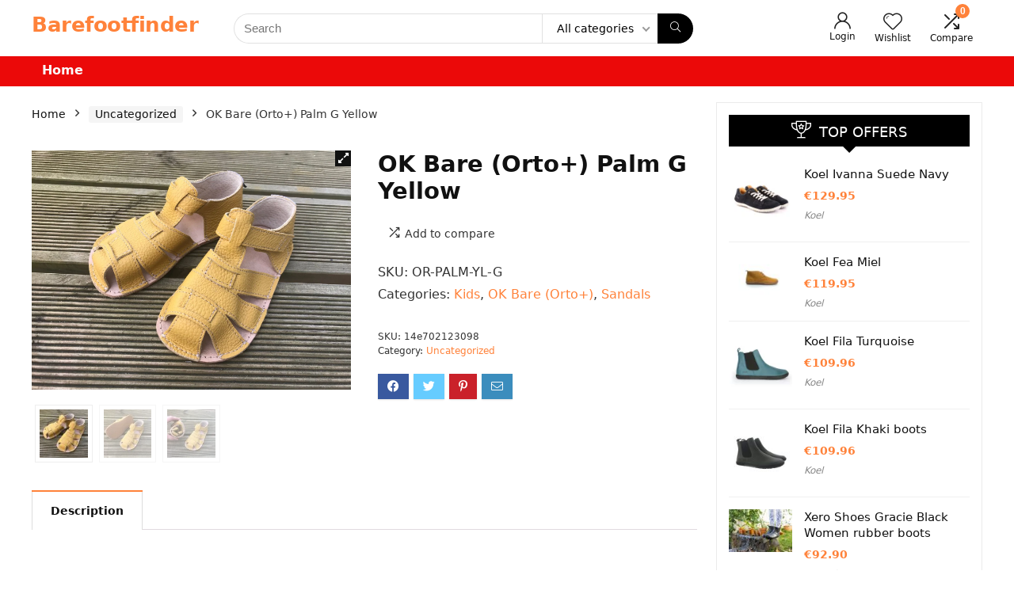

--- FILE ---
content_type: text/html; charset=UTF-8
request_url: https://barefootfinder.com/product/ok-bare-orto-palm-g-yellow/
body_size: 23863
content:
<!DOCTYPE html>
<!--[if IE 8]>    <html class="ie8" lang="en-US"> <![endif]-->
<!--[if IE 9]>    <html class="ie9" lang="en-US"> <![endif]-->
<!--[if (gt IE 9)|!(IE)] lang="en-US"><![endif]-->
<html lang="en-US">
<head>
<meta charset="UTF-8" />
<meta name="viewport" content="width=device-width, initial-scale=1.0" />
<!-- feeds & pingback -->
<link rel="profile" href="http://gmpg.org/xfn/11" />
<link rel="pingback" href="https://barefootfinder.com/xmlrpc.php" />
<meta name='robots' content='index, follow, max-image-preview:large, max-snippet:-1, max-video-preview:-1' />

	<!-- This site is optimized with the Yoast SEO plugin v19.3 - https://yoast.com/wordpress/plugins/seo/ -->
	<title>OK Bare (Orto+) Palm G Yellow - BarefootFinder</title>
	<link rel="canonical" href="https://barefootfinder.com/product/ok-bare-orto-palm-g-yellow/" />
	<meta property="og:locale" content="en_US" />
	<meta property="og:type" content="article" />
	<meta property="og:title" content="OK Bare (Orto+) Palm G Yellow - BarefootFinder" />
	<meta property="og:description" content="SKU: OR-PALM-YL-G   Categories: Kids, OK Bare (Orto+), Sandals" />
	<meta property="og:url" content="https://barefootfinder.com/product/ok-bare-orto-palm-g-yellow/" />
	<meta property="og:site_name" content="BarefootFinder" />
	<meta property="og:image" content="https://barefootfinder.com/wp-content/uploads/2023/10/IMG-2036-scaled-1.jpg" />
	<meta property="og:image:width" content="2560" />
	<meta property="og:image:height" content="1920" />
	<meta property="og:image:type" content="image/jpeg" />
	<meta name="twitter:card" content="summary_large_image" />
	<meta name="twitter:label1" content="Est. reading time" />
	<meta name="twitter:data1" content="1 minute" />
	<script type="application/ld+json" class="yoast-schema-graph">{"@context":"https://schema.org","@graph":[{"@type":"WebSite","@id":"https://barefootfinder.com/#website","url":"https://barefootfinder.com/","name":"BarefootFinder","description":"","potentialAction":[{"@type":"SearchAction","target":{"@type":"EntryPoint","urlTemplate":"https://barefootfinder.com/?s={search_term_string}"},"query-input":"required name=search_term_string"}],"inLanguage":"en-US"},{"@type":"ImageObject","inLanguage":"en-US","@id":"https://barefootfinder.com/product/ok-bare-orto-palm-g-yellow/#primaryimage","url":"https://barefootfinder.com/wp-content/uploads/2023/10/IMG-2036-scaled-1.jpg","contentUrl":"https://barefootfinder.com/wp-content/uploads/2023/10/IMG-2036-scaled-1.jpg","width":2560,"height":1920,"caption":"OK Bare (Orto+) Palm H Yellow"},{"@type":"WebPage","@id":"https://barefootfinder.com/product/ok-bare-orto-palm-g-yellow/","url":"https://barefootfinder.com/product/ok-bare-orto-palm-g-yellow/","name":"OK Bare (Orto+) Palm G Yellow - BarefootFinder","isPartOf":{"@id":"https://barefootfinder.com/#website"},"primaryImageOfPage":{"@id":"https://barefootfinder.com/product/ok-bare-orto-palm-g-yellow/#primaryimage"},"datePublished":"2023-10-24T19:43:51+00:00","dateModified":"2023-10-24T19:43:51+00:00","breadcrumb":{"@id":"https://barefootfinder.com/product/ok-bare-orto-palm-g-yellow/#breadcrumb"},"inLanguage":"en-US","potentialAction":[{"@type":"ReadAction","target":["https://barefootfinder.com/product/ok-bare-orto-palm-g-yellow/"]}]},{"@type":"BreadcrumbList","@id":"https://barefootfinder.com/product/ok-bare-orto-palm-g-yellow/#breadcrumb","itemListElement":[{"@type":"ListItem","position":1,"name":"Home","item":"https://barefootfinder.com/"},{"@type":"ListItem","position":2,"name":"Private: Shop","item":"https://barefootfinder.com/?page_id=186"},{"@type":"ListItem","position":3,"name":"OK Bare (Orto+) Palm G Yellow"}]}]}</script>
	<!-- / Yoast SEO plugin. -->



<link rel="alternate" type="application/rss+xml" title="BarefootFinder &raquo; Feed" href="https://barefootfinder.com/feed/" />
<link rel="alternate" type="application/rss+xml" title="BarefootFinder &raquo; Comments Feed" href="https://barefootfinder.com/comments/feed/" />
<link rel="alternate" type="application/rss+xml" title="BarefootFinder &raquo; OK Bare (Orto+) Palm G Yellow Comments Feed" href="https://barefootfinder.com/product/ok-bare-orto-palm-g-yellow/feed/" />
<link rel="alternate" title="oEmbed (JSON)" type="application/json+oembed" href="https://barefootfinder.com/wp-json/oembed/1.0/embed?url=https%3A%2F%2Fbarefootfinder.com%2Fproduct%2Fok-bare-orto-palm-g-yellow%2F" />
<link rel="alternate" title="oEmbed (XML)" type="text/xml+oembed" href="https://barefootfinder.com/wp-json/oembed/1.0/embed?url=https%3A%2F%2Fbarefootfinder.com%2Fproduct%2Fok-bare-orto-palm-g-yellow%2F&#038;format=xml" />
<style id='wp-img-auto-sizes-contain-inline-css' type='text/css'>
img:is([sizes=auto i],[sizes^="auto," i]){contain-intrinsic-size:3000px 1500px}
/*# sourceURL=wp-img-auto-sizes-contain-inline-css */
</style>
<link data-minify="1" rel='stylesheet' id='rhstyle-css' href='https://barefootfinder.com/wp-content/cache/background-css/barefootfinder.com/wp-content/cache/min/1/wp-content/themes/rehub-theme/style.css?ver=1750753797&wpr_t=1768992721' type='text/css' media='all' />
<link data-minify="1" rel='stylesheet' id='rhslidingpanel-css' href='https://barefootfinder.com/wp-content/cache/min/1/wp-content/themes/rehub-theme/css/slidingpanel.css?ver=1750753797' type='text/css' media='all' />
<link data-minify="1" rel='stylesheet' id='rhcompare-css' href='https://barefootfinder.com/wp-content/cache/min/1/wp-content/themes/rehub-theme/css/dynamiccomparison.css?ver=1750753797' type='text/css' media='all' />
<style id='wp-emoji-styles-inline-css' type='text/css'>

	img.wp-smiley, img.emoji {
		display: inline !important;
		border: none !important;
		box-shadow: none !important;
		height: 1em !important;
		width: 1em !important;
		margin: 0 0.07em !important;
		vertical-align: -0.1em !important;
		background: none !important;
		padding: 0 !important;
	}
/*# sourceURL=wp-emoji-styles-inline-css */
</style>
<link rel='stylesheet' id='wp-block-library-css' href='https://barefootfinder.com/wp-includes/css/dist/block-library/style.min.css?ver=6.9' type='text/css' media='all' />
<style id='global-styles-inline-css' type='text/css'>
:root{--wp--preset--aspect-ratio--square: 1;--wp--preset--aspect-ratio--4-3: 4/3;--wp--preset--aspect-ratio--3-4: 3/4;--wp--preset--aspect-ratio--3-2: 3/2;--wp--preset--aspect-ratio--2-3: 2/3;--wp--preset--aspect-ratio--16-9: 16/9;--wp--preset--aspect-ratio--9-16: 9/16;--wp--preset--color--black: #000000;--wp--preset--color--cyan-bluish-gray: #abb8c3;--wp--preset--color--white: #ffffff;--wp--preset--color--pale-pink: #f78da7;--wp--preset--color--vivid-red: #cf2e2e;--wp--preset--color--luminous-vivid-orange: #ff6900;--wp--preset--color--luminous-vivid-amber: #fcb900;--wp--preset--color--light-green-cyan: #7bdcb5;--wp--preset--color--vivid-green-cyan: #00d084;--wp--preset--color--pale-cyan-blue: #8ed1fc;--wp--preset--color--vivid-cyan-blue: #0693e3;--wp--preset--color--vivid-purple: #9b51e0;--wp--preset--color--main: var(--rehub-main-color);--wp--preset--color--secondary: var(--rehub-sec-color);--wp--preset--color--buttonmain: var(--rehub-main-btn-bg);--wp--preset--color--cyan-grey: #abb8c3;--wp--preset--color--orange-light: #fcb900;--wp--preset--color--red: #cf2e2e;--wp--preset--color--red-bright: #f04057;--wp--preset--color--vivid-green: #00d084;--wp--preset--color--orange: #ff6900;--wp--preset--color--blue: #0693e3;--wp--preset--gradient--vivid-cyan-blue-to-vivid-purple: linear-gradient(135deg,rgb(6,147,227) 0%,rgb(155,81,224) 100%);--wp--preset--gradient--light-green-cyan-to-vivid-green-cyan: linear-gradient(135deg,rgb(122,220,180) 0%,rgb(0,208,130) 100%);--wp--preset--gradient--luminous-vivid-amber-to-luminous-vivid-orange: linear-gradient(135deg,rgb(252,185,0) 0%,rgb(255,105,0) 100%);--wp--preset--gradient--luminous-vivid-orange-to-vivid-red: linear-gradient(135deg,rgb(255,105,0) 0%,rgb(207,46,46) 100%);--wp--preset--gradient--very-light-gray-to-cyan-bluish-gray: linear-gradient(135deg,rgb(238,238,238) 0%,rgb(169,184,195) 100%);--wp--preset--gradient--cool-to-warm-spectrum: linear-gradient(135deg,rgb(74,234,220) 0%,rgb(151,120,209) 20%,rgb(207,42,186) 40%,rgb(238,44,130) 60%,rgb(251,105,98) 80%,rgb(254,248,76) 100%);--wp--preset--gradient--blush-light-purple: linear-gradient(135deg,rgb(255,206,236) 0%,rgb(152,150,240) 100%);--wp--preset--gradient--blush-bordeaux: linear-gradient(135deg,rgb(254,205,165) 0%,rgb(254,45,45) 50%,rgb(107,0,62) 100%);--wp--preset--gradient--luminous-dusk: linear-gradient(135deg,rgb(255,203,112) 0%,rgb(199,81,192) 50%,rgb(65,88,208) 100%);--wp--preset--gradient--pale-ocean: linear-gradient(135deg,rgb(255,245,203) 0%,rgb(182,227,212) 50%,rgb(51,167,181) 100%);--wp--preset--gradient--electric-grass: linear-gradient(135deg,rgb(202,248,128) 0%,rgb(113,206,126) 100%);--wp--preset--gradient--midnight: linear-gradient(135deg,rgb(2,3,129) 0%,rgb(40,116,252) 100%);--wp--preset--font-size--small: 13px;--wp--preset--font-size--medium: 20px;--wp--preset--font-size--large: 36px;--wp--preset--font-size--x-large: 42px;--wp--preset--font-family--system-font: Roboto,"Helvetica Neue",-apple-system,system-ui,BlinkMacSystemFont,"Segoe UI",Oxygen-Sans,sans-serif;--wp--preset--font-family--rh-nav-font: var(--rehub-nav-font,Roboto,"Helvetica Neue",-apple-system,system-ui,BlinkMacSystemFont,"Segoe UI",Oxygen-Sans,sans-serif);--wp--preset--font-family--rh-head-font: var(--rehub-head-font,Roboto,"Helvetica Neue",-apple-system,system-ui,BlinkMacSystemFont,"Segoe UI",Oxygen-Sans,sans-serif);--wp--preset--font-family--rh-btn-font: var(--rehub-btn-font,Roboto,"Helvetica Neue",-apple-system,system-ui,BlinkMacSystemFont,"Segoe UI",Oxygen-Sans,sans-serif);--wp--preset--font-family--rh-body-font: var(--rehub-body-font,Roboto,"Helvetica Neue",-apple-system,system-ui,BlinkMacSystemFont,"Segoe UI",Oxygen-Sans,sans-serif);--wp--preset--spacing--20: 0.44rem;--wp--preset--spacing--30: 0.67rem;--wp--preset--spacing--40: 1rem;--wp--preset--spacing--50: 1.5rem;--wp--preset--spacing--60: 2.25rem;--wp--preset--spacing--70: 3.38rem;--wp--preset--spacing--80: 5.06rem;--wp--preset--shadow--natural: 6px 6px 9px rgba(0, 0, 0, 0.2);--wp--preset--shadow--deep: 12px 12px 50px rgba(0, 0, 0, 0.4);--wp--preset--shadow--sharp: 6px 6px 0px rgba(0, 0, 0, 0.2);--wp--preset--shadow--outlined: 6px 6px 0px -3px rgb(255, 255, 255), 6px 6px rgb(0, 0, 0);--wp--preset--shadow--crisp: 6px 6px 0px rgb(0, 0, 0);}:root { --wp--style--global--content-size: 760px;--wp--style--global--wide-size: 900px; }:where(body) { margin: 0; }.wp-site-blocks > .alignleft { float: left; margin-right: 2em; }.wp-site-blocks > .alignright { float: right; margin-left: 2em; }.wp-site-blocks > .aligncenter { justify-content: center; margin-left: auto; margin-right: auto; }:where(.is-layout-flex){gap: 0.5em;}:where(.is-layout-grid){gap: 0.5em;}.is-layout-flow > .alignleft{float: left;margin-inline-start: 0;margin-inline-end: 2em;}.is-layout-flow > .alignright{float: right;margin-inline-start: 2em;margin-inline-end: 0;}.is-layout-flow > .aligncenter{margin-left: auto !important;margin-right: auto !important;}.is-layout-constrained > .alignleft{float: left;margin-inline-start: 0;margin-inline-end: 2em;}.is-layout-constrained > .alignright{float: right;margin-inline-start: 2em;margin-inline-end: 0;}.is-layout-constrained > .aligncenter{margin-left: auto !important;margin-right: auto !important;}.is-layout-constrained > :where(:not(.alignleft):not(.alignright):not(.alignfull)){max-width: var(--wp--style--global--content-size);margin-left: auto !important;margin-right: auto !important;}.is-layout-constrained > .alignwide{max-width: var(--wp--style--global--wide-size);}body .is-layout-flex{display: flex;}.is-layout-flex{flex-wrap: wrap;align-items: center;}.is-layout-flex > :is(*, div){margin: 0;}body .is-layout-grid{display: grid;}.is-layout-grid > :is(*, div){margin: 0;}body{padding-top: 0px;padding-right: 0px;padding-bottom: 0px;padding-left: 0px;}a:where(:not(.wp-element-button)){color: var(--rehub-link-color, violet);text-decoration: underline;}h1{font-size: 29px;line-height: 34px;margin-top: 10px;margin-bottom: 31px;}h2{font-size: 25px;line-height: 31px;margin-top: 10px;margin-bottom: 31px;}h3{font-size: 20px;line-height: 28px;margin-top: 10px;margin-bottom: 25px;}h4{font-size: 18px;line-height: 24px;margin-top: 10px;margin-bottom: 18px;}h5{font-size: 16px;line-height: 20px;margin-top: 10px;margin-bottom: 15px;}h6{font-size: 14px;line-height: 20px;margin-top: 0px;margin-bottom: 10px;}:root :where(.wp-element-button, .wp-block-button__link){background-color: #32373c;border-width: 0;color: #fff;font-family: inherit;font-size: inherit;font-style: inherit;font-weight: inherit;letter-spacing: inherit;line-height: inherit;padding-top: calc(0.667em + 2px);padding-right: calc(1.333em + 2px);padding-bottom: calc(0.667em + 2px);padding-left: calc(1.333em + 2px);text-decoration: none;text-transform: inherit;}.has-black-color{color: var(--wp--preset--color--black) !important;}.has-cyan-bluish-gray-color{color: var(--wp--preset--color--cyan-bluish-gray) !important;}.has-white-color{color: var(--wp--preset--color--white) !important;}.has-pale-pink-color{color: var(--wp--preset--color--pale-pink) !important;}.has-vivid-red-color{color: var(--wp--preset--color--vivid-red) !important;}.has-luminous-vivid-orange-color{color: var(--wp--preset--color--luminous-vivid-orange) !important;}.has-luminous-vivid-amber-color{color: var(--wp--preset--color--luminous-vivid-amber) !important;}.has-light-green-cyan-color{color: var(--wp--preset--color--light-green-cyan) !important;}.has-vivid-green-cyan-color{color: var(--wp--preset--color--vivid-green-cyan) !important;}.has-pale-cyan-blue-color{color: var(--wp--preset--color--pale-cyan-blue) !important;}.has-vivid-cyan-blue-color{color: var(--wp--preset--color--vivid-cyan-blue) !important;}.has-vivid-purple-color{color: var(--wp--preset--color--vivid-purple) !important;}.has-main-color{color: var(--wp--preset--color--main) !important;}.has-secondary-color{color: var(--wp--preset--color--secondary) !important;}.has-buttonmain-color{color: var(--wp--preset--color--buttonmain) !important;}.has-cyan-grey-color{color: var(--wp--preset--color--cyan-grey) !important;}.has-orange-light-color{color: var(--wp--preset--color--orange-light) !important;}.has-red-color{color: var(--wp--preset--color--red) !important;}.has-red-bright-color{color: var(--wp--preset--color--red-bright) !important;}.has-vivid-green-color{color: var(--wp--preset--color--vivid-green) !important;}.has-orange-color{color: var(--wp--preset--color--orange) !important;}.has-blue-color{color: var(--wp--preset--color--blue) !important;}.has-black-background-color{background-color: var(--wp--preset--color--black) !important;}.has-cyan-bluish-gray-background-color{background-color: var(--wp--preset--color--cyan-bluish-gray) !important;}.has-white-background-color{background-color: var(--wp--preset--color--white) !important;}.has-pale-pink-background-color{background-color: var(--wp--preset--color--pale-pink) !important;}.has-vivid-red-background-color{background-color: var(--wp--preset--color--vivid-red) !important;}.has-luminous-vivid-orange-background-color{background-color: var(--wp--preset--color--luminous-vivid-orange) !important;}.has-luminous-vivid-amber-background-color{background-color: var(--wp--preset--color--luminous-vivid-amber) !important;}.has-light-green-cyan-background-color{background-color: var(--wp--preset--color--light-green-cyan) !important;}.has-vivid-green-cyan-background-color{background-color: var(--wp--preset--color--vivid-green-cyan) !important;}.has-pale-cyan-blue-background-color{background-color: var(--wp--preset--color--pale-cyan-blue) !important;}.has-vivid-cyan-blue-background-color{background-color: var(--wp--preset--color--vivid-cyan-blue) !important;}.has-vivid-purple-background-color{background-color: var(--wp--preset--color--vivid-purple) !important;}.has-main-background-color{background-color: var(--wp--preset--color--main) !important;}.has-secondary-background-color{background-color: var(--wp--preset--color--secondary) !important;}.has-buttonmain-background-color{background-color: var(--wp--preset--color--buttonmain) !important;}.has-cyan-grey-background-color{background-color: var(--wp--preset--color--cyan-grey) !important;}.has-orange-light-background-color{background-color: var(--wp--preset--color--orange-light) !important;}.has-red-background-color{background-color: var(--wp--preset--color--red) !important;}.has-red-bright-background-color{background-color: var(--wp--preset--color--red-bright) !important;}.has-vivid-green-background-color{background-color: var(--wp--preset--color--vivid-green) !important;}.has-orange-background-color{background-color: var(--wp--preset--color--orange) !important;}.has-blue-background-color{background-color: var(--wp--preset--color--blue) !important;}.has-black-border-color{border-color: var(--wp--preset--color--black) !important;}.has-cyan-bluish-gray-border-color{border-color: var(--wp--preset--color--cyan-bluish-gray) !important;}.has-white-border-color{border-color: var(--wp--preset--color--white) !important;}.has-pale-pink-border-color{border-color: var(--wp--preset--color--pale-pink) !important;}.has-vivid-red-border-color{border-color: var(--wp--preset--color--vivid-red) !important;}.has-luminous-vivid-orange-border-color{border-color: var(--wp--preset--color--luminous-vivid-orange) !important;}.has-luminous-vivid-amber-border-color{border-color: var(--wp--preset--color--luminous-vivid-amber) !important;}.has-light-green-cyan-border-color{border-color: var(--wp--preset--color--light-green-cyan) !important;}.has-vivid-green-cyan-border-color{border-color: var(--wp--preset--color--vivid-green-cyan) !important;}.has-pale-cyan-blue-border-color{border-color: var(--wp--preset--color--pale-cyan-blue) !important;}.has-vivid-cyan-blue-border-color{border-color: var(--wp--preset--color--vivid-cyan-blue) !important;}.has-vivid-purple-border-color{border-color: var(--wp--preset--color--vivid-purple) !important;}.has-main-border-color{border-color: var(--wp--preset--color--main) !important;}.has-secondary-border-color{border-color: var(--wp--preset--color--secondary) !important;}.has-buttonmain-border-color{border-color: var(--wp--preset--color--buttonmain) !important;}.has-cyan-grey-border-color{border-color: var(--wp--preset--color--cyan-grey) !important;}.has-orange-light-border-color{border-color: var(--wp--preset--color--orange-light) !important;}.has-red-border-color{border-color: var(--wp--preset--color--red) !important;}.has-red-bright-border-color{border-color: var(--wp--preset--color--red-bright) !important;}.has-vivid-green-border-color{border-color: var(--wp--preset--color--vivid-green) !important;}.has-orange-border-color{border-color: var(--wp--preset--color--orange) !important;}.has-blue-border-color{border-color: var(--wp--preset--color--blue) !important;}.has-vivid-cyan-blue-to-vivid-purple-gradient-background{background: var(--wp--preset--gradient--vivid-cyan-blue-to-vivid-purple) !important;}.has-light-green-cyan-to-vivid-green-cyan-gradient-background{background: var(--wp--preset--gradient--light-green-cyan-to-vivid-green-cyan) !important;}.has-luminous-vivid-amber-to-luminous-vivid-orange-gradient-background{background: var(--wp--preset--gradient--luminous-vivid-amber-to-luminous-vivid-orange) !important;}.has-luminous-vivid-orange-to-vivid-red-gradient-background{background: var(--wp--preset--gradient--luminous-vivid-orange-to-vivid-red) !important;}.has-very-light-gray-to-cyan-bluish-gray-gradient-background{background: var(--wp--preset--gradient--very-light-gray-to-cyan-bluish-gray) !important;}.has-cool-to-warm-spectrum-gradient-background{background: var(--wp--preset--gradient--cool-to-warm-spectrum) !important;}.has-blush-light-purple-gradient-background{background: var(--wp--preset--gradient--blush-light-purple) !important;}.has-blush-bordeaux-gradient-background{background: var(--wp--preset--gradient--blush-bordeaux) !important;}.has-luminous-dusk-gradient-background{background: var(--wp--preset--gradient--luminous-dusk) !important;}.has-pale-ocean-gradient-background{background: var(--wp--preset--gradient--pale-ocean) !important;}.has-electric-grass-gradient-background{background: var(--wp--preset--gradient--electric-grass) !important;}.has-midnight-gradient-background{background: var(--wp--preset--gradient--midnight) !important;}.has-small-font-size{font-size: var(--wp--preset--font-size--small) !important;}.has-medium-font-size{font-size: var(--wp--preset--font-size--medium) !important;}.has-large-font-size{font-size: var(--wp--preset--font-size--large) !important;}.has-x-large-font-size{font-size: var(--wp--preset--font-size--x-large) !important;}.has-system-font-font-family{font-family: var(--wp--preset--font-family--system-font) !important;}.has-rh-nav-font-font-family{font-family: var(--wp--preset--font-family--rh-nav-font) !important;}.has-rh-head-font-font-family{font-family: var(--wp--preset--font-family--rh-head-font) !important;}.has-rh-btn-font-font-family{font-family: var(--wp--preset--font-family--rh-btn-font) !important;}.has-rh-body-font-font-family{font-family: var(--wp--preset--font-family--rh-body-font) !important;}
/*# sourceURL=global-styles-inline-css */
</style>

<link rel='stylesheet' id='photoswipe-css' href='https://barefootfinder.com/wp-content/cache/background-css/barefootfinder.com/wp-content/plugins/woocommerce/assets/css/photoswipe/photoswipe.min.css?ver=6.4.1&wpr_t=1768992721' type='text/css' media='all' />
<link rel='stylesheet' id='photoswipe-default-skin-css' href='https://barefootfinder.com/wp-content/cache/background-css/barefootfinder.com/wp-content/plugins/woocommerce/assets/css/photoswipe/default-skin/default-skin.min.css?ver=6.4.1&wpr_t=1768992721' type='text/css' media='all' />
<style id='woocommerce-inline-inline-css' type='text/css'>
.woocommerce form .form-row .required { visibility: visible; }
/*# sourceURL=woocommerce-inline-inline-css */
</style>
<link data-minify="1" rel='stylesheet' id='eggrehub-css' href='https://barefootfinder.com/wp-content/cache/min/1/wp-content/themes/rehub-theme/css/eggrehub.css?ver=1750753797' type='text/css' media='all' />
<link data-minify="1" rel='stylesheet' id='rehubicons-css' href='https://barefootfinder.com/wp-content/cache/min/1/wp-content/themes/rehub-theme/iconstyle.css?ver=1750753797' type='text/css' media='all' />
<link data-minify="1" rel='stylesheet' id='rhajaxsearch-css' href='https://barefootfinder.com/wp-content/cache/min/1/wp-content/themes/rehub-theme/css/ajaxsearch.css?ver=1750753797' type='text/css' media='all' />
<link data-minify="1" rel='stylesheet' id='rhelementor-css' href='https://barefootfinder.com/wp-content/cache/min/1/wp-content/themes/rehub-theme/css/elementor.css?ver=1750753797' type='text/css' media='all' />
<link data-minify="1" rel='stylesheet' id='rehub-woocommerce-css' href='https://barefootfinder.com/wp-content/cache/background-css/barefootfinder.com/wp-content/cache/min/1/wp-content/themes/rehub-theme/css/woocommerce.css?ver=1750753797&wpr_t=1768992721' type='text/css' media='all' />
<link data-minify="1" rel='stylesheet' id='rhwoosingle-css' href='https://barefootfinder.com/wp-content/cache/background-css/barefootfinder.com/wp-content/cache/min/1/wp-content/themes/rehub-theme/css/woosingle.css?ver=1750753797&wpr_t=1768992721' type='text/css' media='all' />
<style id='rocket-lazyload-inline-css' type='text/css'>
.rll-youtube-player{position:relative;padding-bottom:56.23%;height:0;overflow:hidden;max-width:100%;}.rll-youtube-player:focus-within{outline: 2px solid currentColor;outline-offset: 5px;}.rll-youtube-player iframe{position:absolute;top:0;left:0;width:100%;height:100%;z-index:100;background:0 0}.rll-youtube-player img{bottom:0;display:block;left:0;margin:auto;max-width:100%;width:100%;position:absolute;right:0;top:0;border:none;height:auto;-webkit-transition:.4s all;-moz-transition:.4s all;transition:.4s all}.rll-youtube-player img:hover{-webkit-filter:brightness(75%)}.rll-youtube-player .play{height:100%;width:100%;left:0;top:0;position:absolute;background:var(--wpr-bg-e65d2bff-d0da-4af9-a53f-b60cb36b36fa) no-repeat center;background-color: transparent !important;cursor:pointer;border:none;}.wp-embed-responsive .wp-has-aspect-ratio .rll-youtube-player{position:absolute;padding-bottom:0;width:100%;height:100%;top:0;bottom:0;left:0;right:0}
/*# sourceURL=rocket-lazyload-inline-css */
</style>
<script type="text/javascript" src="https://barefootfinder.com/wp-includes/js/jquery/jquery.min.js?ver=3.7.1" id="jquery-core-js" defer></script>

<script type="text/javascript" id="cegg-price-alert-js-extra">
/* <![CDATA[ */
var ceggPriceAlert = {"ajaxurl":"https://barefootfinder.com/wp-admin/admin-ajax.php","nonce":"bceb99e00d"};
//# sourceURL=cegg-price-alert-js-extra
/* ]]> */
</script>

<script type="text/javascript" id="rehub-postview-js-extra">
/* <![CDATA[ */
var postviewvar = {"rhpost_ajax_url":"https://barefootfinder.com/wp-content/plugins/rehub-framework/includes/rehub_ajax.php","post_id":"8454"};
//# sourceURL=rehub-postview-js-extra
/* ]]> */
</script>

<link rel="https://api.w.org/" href="https://barefootfinder.com/wp-json/" /><link rel="alternate" title="JSON" type="application/json" href="https://barefootfinder.com/wp-json/wp/v2/product/8454" /><link rel="EditURI" type="application/rsd+xml" title="RSD" href="https://barefootfinder.com/xmlrpc.php?rsd" />
<meta name="generator" content="WordPress 6.9" />
<meta name="generator" content="WooCommerce 6.4.1" />
<link rel='shortlink' href='https://barefootfinder.com/?p=8454' />
<link rel="preload" href="https://barefootfinder.com/wp-content/themes/rehub-theme/fonts/rhicons.woff2?3oibrk" as="font" type="font/woff2" crossorigin="crossorigin"><style type="text/css"> header .main-nav,.main-nav.dark_style,.header_one_row .main-nav{background:none repeat scroll 0 0 #eb0909!important;box-shadow:none;}.main-nav{border-bottom:none;border-top:none;}.dl-menuwrapper .dl-menu{margin:0 !important} .widget .title:after{border-bottom:2px solid #ff823a;}.rehub-main-color-border,nav.top_menu > ul > li.vertical-menu.border-main-color .sub-menu,.rh-main-bg-hover:hover,.wp-block-quote,ul.def_btn_link_tabs li.active a,.wp-block-pullquote{border-color:#ff823a;}.wpsm_promobox.rehub_promobox{border-left-color:#ff823a!important;}.color_link{color:#ff823a !important;}.featured_slider:hover .score,.top_chart_controls .controls:hover,article.post .wpsm_toplist_heading:before{border-color:#ff823a;}.btn_more:hover,.tw-pagination .current{border:1px solid #ff823a;color:#fff}.rehub_woo_review .rehub_woo_tabs_menu li.current{border-top:3px solid #ff823a;}.gallery-pics .gp-overlay{box-shadow:0 0 0 4px #ff823a inset;}.post .rehub_woo_tabs_menu li.current,.woocommerce div.product .woocommerce-tabs ul.tabs li.active{border-top:2px solid #ff823a;}.rething_item a.cat{border-bottom-color:#ff823a}nav.top_menu ul li ul.sub-menu{border-bottom:2px solid #ff823a;}.widget.deal_daywoo,.elementor-widget-wpsm_woofeatured .deal_daywoo{border:3px solid #ff823a;padding:20px;background:#fff;}.deal_daywoo .wpsm-bar-bar{background-color:#ff823a !important} #buddypress div.item-list-tabs ul li.selected a span,#buddypress div.item-list-tabs ul li.current a span,#buddypress div.item-list-tabs ul li a span,.user-profile-div .user-menu-tab > li.active > a,.user-profile-div .user-menu-tab > li.active > a:focus,.user-profile-div .user-menu-tab > li.active > a:hover,.news_in_thumb:hover a.rh-label-string,.news_out_thumb:hover a.rh-label-string,.col-feat-grid:hover a.rh-label-string,.carousel-style-deal .re_carousel .controls,.re_carousel .controls:hover,.openedprevnext .postNavigation .postnavprev,.postNavigation .postnavprev:hover,.top_chart_pagination a.selected,.flex-control-paging li a.flex-active,.flex-control-paging li a:hover,.btn_more:hover,body .tabs-menu li:hover,body .tabs-menu li.current,.featured_slider:hover .score,#bbp_user_edit_submit,.bbp-topic-pagination a,.bbp-topic-pagination a,.custom-checkbox label.checked:after,.slider_post .caption,ul.postpagination li.active a,ul.postpagination li:hover a,ul.postpagination li a:focus,.top_theme h5 strong,.re_carousel .text:after,#topcontrol:hover,.main_slider .flex-overlay:hover a.read-more,.rehub_chimp #mc_embed_signup input#mc-embedded-subscribe,#rank_1.rank_count,#toplistmenu > ul li:before,.rehub_chimp:before,.wpsm-members > strong:first-child,.r_catbox_btn,.wpcf7 .wpcf7-submit,.wpsm_pretty_hover li:hover,.wpsm_pretty_hover li.current,.rehub-main-color-bg,.togglegreedybtn:after,.rh-bg-hover-color:hover a.rh-label-string,.rh-main-bg-hover:hover,.rh_wrapper_video_playlist .rh_video_currently_playing,.rh_wrapper_video_playlist .rh_video_currently_playing.rh_click_video:hover,.rtmedia-list-item .rtmedia-album-media-count,.tw-pagination .current,.dokan-dashboard .dokan-dash-sidebar ul.dokan-dashboard-menu li.active,.dokan-dashboard .dokan-dash-sidebar ul.dokan-dashboard-menu li:hover,.dokan-dashboard .dokan-dash-sidebar ul.dokan-dashboard-menu li.dokan-common-links a:hover,#ywqa-submit-question,.woocommerce .widget_price_filter .ui-slider .ui-slider-range,.rh-hov-bor-line > a:after,nav.top_menu > ul:not(.off-canvas) > li > a:after,.rh-border-line:after,.wpsm-table.wpsm-table-main-color table tr th,.rh-hov-bg-main-slide:before,.rh-hov-bg-main-slidecol .col_item:before{background:#ff823a;}@media (max-width:767px){.postNavigation .postnavprev{background:#ff823a;}}.rh-main-bg-hover:hover,.rh-main-bg-hover:hover .whitehovered,.user-profile-div .user-menu-tab > li.active > a{color:#fff !important} a,.carousel-style-deal .deal-item .priced_block .price_count ins,nav.top_menu ul li.menu-item-has-children ul li.menu-item-has-children > a:before,.top_chart_controls .controls:hover,.flexslider .fa-pulse,.footer-bottom .widget .f_menu li a:hover,.comment_form h3 a,.bbp-body li.bbp-forum-info > a:hover,.bbp-body li.bbp-topic-title > a:hover,#subscription-toggle a:before,#favorite-toggle a:before,.aff_offer_links .aff_name a,.rh-deal-price,.commentlist .comment-content small a,.related_articles .title_cat_related a,article em.emph,.campare_table table.one td strong.red,.sidebar .tabs-item .detail p a,.footer-bottom .widget .title span,footer p a,.welcome-frase strong,article.post .wpsm_toplist_heading:before,.post a.color_link,.categoriesbox:hover h3 a:after,.bbp-body li.bbp-forum-info > a,.bbp-body li.bbp-topic-title > a,.widget .title i,.woocommerce-MyAccount-navigation ul li.is-active a,.category-vendormenu li.current a,.deal_daywoo .title,.rehub-main-color,.wpsm_pretty_colored ul li.current a,.wpsm_pretty_colored ul li.current,.rh-heading-hover-color:hover h2 a,.rh-heading-hover-color:hover h3 a,.rh-heading-hover-color:hover h4 a,.rh-heading-hover-color:hover h5 a,.rh-heading-hover-color:hover h3,.rh-heading-hover-color:hover h2,.rh-heading-hover-color:hover h4,.rh-heading-hover-color:hover h5,.rh-heading-hover-color:hover .rh-heading-hover-item a,.rh-heading-icon:before,.widget_layered_nav ul li.chosen a:before,.wp-block-quote.is-style-large p,ul.page-numbers li span.current,ul.page-numbers li a:hover,ul.page-numbers li.active a,.page-link > span:not(.page-link-title),blockquote:not(.wp-block-quote) p,span.re_filtersort_btn:hover,span.active.re_filtersort_btn,.deal_daywoo .price,div.sortingloading:after{color:#ff823a;} .page-link > span:not(.page-link-title),.widget.widget_affegg_widget .title,.widget.top_offers .title,.widget.cegg_widget_products .title,header .header_first_style .search form.search-form [type="submit"],header .header_eight_style .search form.search-form [type="submit"],.filter_home_pick span.active,.filter_home_pick span:hover,.filter_product_pick span.active,.filter_product_pick span:hover,.rh_tab_links a.active,.rh_tab_links a:hover,.wcv-navigation ul.menu li.active,.wcv-navigation ul.menu li:hover a,form.search-form [type="submit"],.rehub-sec-color-bg,input#ywqa-submit-question,input#ywqa-send-answer,.woocommerce button.button.alt,.tabsajax span.active.re_filtersort_btn,.wpsm-table.wpsm-table-sec-color table tr th,.rh-slider-arrow,.rh-hov-bg-sec-slide:before,.rh-hov-bg-sec-slidecol .col_item:before{background:#000000 !important;color:#fff !important;outline:0}.widget.widget_affegg_widget .title:after,.widget.top_offers .title:after,.widget.cegg_widget_products .title:after{border-top-color:#000000 !important;}.page-link > span:not(.page-link-title){border:1px solid #000000;}.page-link > span:not(.page-link-title),.header_first_style .search form.search-form [type="submit"] i{color:#fff !important;}.rh_tab_links a.active,.rh_tab_links a:hover,.rehub-sec-color-border,nav.top_menu > ul > li.vertical-menu.border-sec-color > .sub-menu,body .rh-slider-thumbs-item--active{border-color:#000000}.rh_wrapper_video_playlist .rh_video_currently_playing,.rh_wrapper_video_playlist .rh_video_currently_playing.rh_click_video:hover{background-color:#000000;box-shadow:1200px 0 0 #000000 inset;}.rehub-sec-color{color:#000000} .price_count,.rehub_offer_coupon,#buddypress .dir-search input[type=text],.gmw-form-wrapper input[type=text],.gmw-form-wrapper select,.rh_post_layout_big_offer .priced_block .btn_offer_block,#buddypress a.button,.btn_more,#main_header .wpsm-button,#rh-header-cover-image .wpsm-button,#wcvendor_image_bg .wpsm-button,.rate-bar-bar,.rate-bar,.rehub-main-smooth,.re_filter_instore span.re_filtersort_btn:hover,.re_filter_instore span.active.re_filtersort_btn,.head_search .search-form,.head_search form.search-form input[type="text"],form.search-form input[type="text"]{border-radius:100px}.news .priced_block .price_count,.blog_string .priced_block .price_count,.main_slider .price_count{margin-right:5px}.right_aff .priced_block .btn_offer_block,.right_aff .priced_block .price_count{border-radius:0 !important}form.search-form.product-search-form input[type="text"]{border-radius:100px 0 0 100px;}form.search-form [type="submit"]{border-radius:0 100px 100px 0;}.rtl form.search-form.product-search-form input[type="text"]{border-radius:0 100px 100px 0;}.rtl form.search-form [type="submit"]{border-radius:100px 0 0 100px;}.woocommerce .products.grid_woo .product,.rh_offer_list .offer_thumb .deal_img_wrap,.rehub_chimp #mc_embed_signup input.email,#mc_embed_signup input#mc-embedded-subscribe,.grid_onsale,.def_btn,input[type="submit"],input[type="button"],input[type="reset"],.wpsm-button,#buddypress div.item-list-tabs ul li a,#buddypress .standard-form input[type=text],#buddypress .standard-form textarea,.blacklabelprice{border-radius:5px}.news-community,.review-top .overall-score,.rate_bar_wrap,.rh_offer_list,.woo-tax-logo,#buddypress form#whats-new-form,#buddypress div#invite-list,#buddypress #send-reply div.message-box,.rehub-sec-smooth,#wcfm-main-contentainer #wcfm-content,.wcfm_welcomebox_header{border-radius:8px}.review-top .overall-score span.overall-text{border-radius:0 0 8px 8px}.coupon_btn:before{display:none;}#rhSplashSearch form.search-form input[type="text"],#rhSplashSearch form.search-form [type="submit"]{border-radius:0 !important} .woocommerce .woo-button-area .masked_coupon,.woocommerce a.woo_loop_btn,.woocommerce .button.checkout,.woocommerce input.button.alt,.woocommerce a.add_to_cart_button:not(.flat-woo-btn),.woocommerce-page a.add_to_cart_button:not(.flat-woo-btn),.woocommerce .single_add_to_cart_button,.woocommerce div.product form.cart .button,.woocommerce .checkout-button.button,.priced_block .btn_offer_block,.priced_block .button,.rh-deal-compact-btn,input.mdf_button,#buddypress input[type="submit"],#buddypress input[type="button"],#buddypress input[type="reset"],#buddypress button.submit,.wpsm-button.rehub_main_btn,.wcv-grid a.button,input.gmw-submit,#ws-plugin--s2member-profile-submit,#rtmedia_create_new_album,input[type="submit"].dokan-btn-theme,a.dokan-btn-theme,.dokan-btn-theme,#wcfm_membership_container a.wcfm_submit_button,.woocommerce button.button,.rehub-main-btn-bg,.woocommerce #payment #place_order,.wc-block-grid__product-add-to-cart.wp-block-button .wp-block-button__link{background:none #43c801 !important;color:#ffffff !important;fill:#ffffff !important;border:none !important;text-decoration:none !important;outline:0;box-shadow:-1px 6px 19px rgba(67,200,1,0.25) !important;border-radius:100px !important;}.rehub-main-btn-bg > a{color:#ffffff !important;}.woocommerce a.woo_loop_btn:hover,.woocommerce .button.checkout:hover,.woocommerce input.button.alt:hover,.woocommerce a.add_to_cart_button:not(.flat-woo-btn):hover,.woocommerce-page a.add_to_cart_button:not(.flat-woo-btn):hover,.woocommerce a.single_add_to_cart_button:hover,.woocommerce-page a.single_add_to_cart_button:hover,.woocommerce div.product form.cart .button:hover,.woocommerce-page div.product form.cart .button:hover,.woocommerce .checkout-button.button:hover,.priced_block .btn_offer_block:hover,.wpsm-button.rehub_main_btn:hover,#buddypress input[type="submit"]:hover,#buddypress input[type="button"]:hover,#buddypress input[type="reset"]:hover,#buddypress button.submit:hover,.small_post .btn:hover,.ap-pro-form-field-wrapper input[type="submit"]:hover,.wcv-grid a.button:hover,#ws-plugin--s2member-profile-submit:hover,.rething_button .btn_more:hover,#wcfm_membership_container a.wcfm_submit_button:hover,.woocommerce #payment #place_order:hover,.woocommerce button.button:hover,.rehub-main-btn-bg:hover,.rehub-main-btn-bg:hover > a,.wc-block-grid__product-add-to-cart.wp-block-button .wp-block-button__link:hover{background:none #43c801 !important;color:#ffffff !important;border-color:transparent;box-shadow:-1px 6px 13px rgba(67,200,1,0.35) !important;}.rehub_offer_coupon:hover{border:1px dashed #43c801;}.rehub_offer_coupon:hover i.far,.rehub_offer_coupon:hover i.fal,.rehub_offer_coupon:hover i.fas{color:#43c801}.re_thing_btn .rehub_offer_coupon.not_masked_coupon:hover{color:#43c801 !important}.woocommerce a.woo_loop_btn:active,.woocommerce .button.checkout:active,.woocommerce .button.alt:active,.woocommerce a.add_to_cart_button:not(.flat-woo-btn):active,.woocommerce-page a.add_to_cart_button:not(.flat-woo-btn):active,.woocommerce a.single_add_to_cart_button:active,.woocommerce-page a.single_add_to_cart_button:active,.woocommerce div.product form.cart .button:active,.woocommerce-page div.product form.cart .button:active,.woocommerce .checkout-button.button:active,.wpsm-button.rehub_main_btn:active,#buddypress input[type="submit"]:active,#buddypress input[type="button"]:active,#buddypress input[type="reset"]:active,#buddypress button.submit:active,.ap-pro-form-field-wrapper input[type="submit"]:active,.wcv-grid a.button:active,#ws-plugin--s2member-profile-submit:active,.woocommerce #payment #place_order:active,input[type="submit"].dokan-btn-theme:active,a.dokan-btn-theme:active,.dokan-btn-theme:active,.woocommerce button.button:active,.rehub-main-btn-bg:active,.wc-block-grid__product-add-to-cart.wp-block-button .wp-block-button__link:active{background:none #43c801 !important;box-shadow:0 1px 0 #999 !important;top:2px;color:#ffffff !important;}.rehub_btn_color,.rehub_chimp_flat #mc_embed_signup input#mc-embedded-subscribe{background-color:#43c801;border:1px solid #43c801;color:#ffffff;text-shadow:none}.rehub_btn_color:hover{color:#ffffff;background-color:#43c801;border:1px solid #43c801;}.rething_button .btn_more{border:1px solid #43c801;color:#43c801;}.rething_button .priced_block.block_btnblock .price_count{color:#43c801;font-weight:normal;}.widget_merchant_list .buttons_col{background-color:#43c801 !important;}.widget_merchant_list .buttons_col a{color:#ffffff !important;}.rehub-svg-btn-fill svg{fill:#43c801;}.rehub-svg-btn-stroke svg{stroke:#43c801;}@media (max-width:767px){#float-panel-woo-area{border-top:1px solid #43c801}}:root{--rehub-main-color:#ff823a;--rehub-sec-color:#000000;--rehub-main-btn-bg:#43c801;--rehub-link-color:#ff823a;}</style><style>.cegg-image-container img, .egg-container .img-responsive{max-height:350px !important}
.egg-container .row{margin-bottom:0px !important}</style>	<noscript><style>.woocommerce-product-gallery{ opacity: 1 !important; }</style></noscript>
	<!-- Yandex.Metrika counter by Yandex Metrica Plugin -->

<noscript><div><img src="https://mc.yandex.ru/watch/89717528" style="position:absolute; left:-9999px;" alt="" /></div></noscript>
<!-- /Yandex.Metrika counter -->
<link rel="icon" href="https://barefootfinder.com/wp-content/uploads/2022/07/cropped-koel-32x32.jpg" sizes="32x32" />
<link rel="icon" href="https://barefootfinder.com/wp-content/uploads/2022/07/cropped-koel-192x192.jpg" sizes="192x192" />
<link rel="apple-touch-icon" href="https://barefootfinder.com/wp-content/uploads/2022/07/cropped-koel-180x180.jpg" />
<meta name="msapplication-TileImage" content="https://barefootfinder.com/wp-content/uploads/2022/07/cropped-koel-270x270.jpg" />
<noscript><style id="rocket-lazyload-nojs-css">.rll-youtube-player, [data-lazy-src]{display:none !important;}</style></noscript><link data-minify="1" rel='stylesheet' id='rhniceselect-css' href='https://barefootfinder.com/wp-content/cache/min/1/wp-content/themes/rehub-theme/css/niceselect.css?ver=1750753797' type='text/css' media='all' />
<style id="wpr-lazyload-bg"></style><style id="wpr-lazyload-bg-exclusion"></style>
<noscript>
<style id="wpr-lazyload-bg-nostyle">:root{--wpr-bg-a5c74e37-df6f-454e-becd-bfdab4ca4ac9: url('../../../../../../../../../../themes/rehub-theme/images/woo/ajax-loader.gif');}:root{--wpr-bg-6912fe51-ae4a-4968-b7d8-5dd985f093cc: url('../../../../../../../../../../themes/rehub-theme/images/cpnbg.webp');}:root{--wpr-bg-0630f27d-7eaa-4095-bfcc-9d91043ece3c: url('../../../../../../../../../../themes/rehub-theme/images/check.webp');}:root{--wpr-bg-0553e482-47f2-4a35-aa61-2645fda8f221: url('../../../../../../../../../plugins/woocommerce/assets/css/photoswipe/default-skin/default-skin.png');}:root{--wpr-bg-35b8c81e-40de-4f0f-afac-276115ab5797: url('../../../../../../../../../../plugins/woocommerce/assets/css/photoswipe/default-skin/default-skin.png');}:root{--wpr-bg-961604f2-5fac-4a94-b673-9d90eab3c3be: url('../../../../../../../../../../plugins/woocommerce/assets/css/photoswipe/default-skin/preloader.gif');}:root{--wpr-bg-79cfdc6b-b165-43a1-bd79-eeeba3652d6e: url('../../../../../../../../../../plugins/woocommerce/assets/css/photoswipe/default-skin/default-skin.svg');}:root{--wpr-bg-dd7a4b15-76e3-4259-85e0-030f953e87b2: url('../../../../../../../../../../../themes/rehub-theme/images/woo/ajax-loader.gif');}:root{--wpr-bg-d5076e91-c98e-45c8-b120-49502c027373: url('../../../../../../../../../../../themes/rehub-theme/images/woo/valid.png');}:root{--wpr-bg-0f6d4887-1023-4085-943b-6fedab22abc9: url('../../../../../../../../../../../themes/rehub-theme/images/woo/invalid.png');}:root{--wpr-bg-a917c69e-7686-4a22-8dd5-6deef2274fde: url('../../../../../../../../../../../themes/rehub-theme/images/woo/valid@2x.png');}:root{--wpr-bg-c1658b9f-824c-4e86-a309-16412e2cb0e6: url('../../../../../../../../../../../themes/rehub-theme/images/woo/invalid@2x.png');}:root{--wpr-bg-3e6706be-45aa-4dcc-8f4b-8ea3e0e02107: url('../../../../../../../../../../../themes/rehub-theme/images/woo/star@2x.png');}:root{--wpr-bg-d0a13d70-5b9c-4129-a4c3-b61521de3733: url('../../../../../../../../../../../themes/rehub-theme/images/woo/star@2x.png');}:root{--wpr-bg-1a4b2633-112d-45f4-bb3f-7b4b799ce0f8: url('../../../../../../../../../../../themes/rehub-theme/images/woo/star@2x.png');}:root{--wpr-bg-e65d2bff-d0da-4af9-a53f-b60cb36b36fa: url('https://barefootfinder.com/wp-content/plugins/wp-rocket/assets/img/youtube.png');}</style>
</noscript>
<script type="application/javascript">const rocket_pairs = [{"selector":".btn_offer_block.loading","style":":root{--wpr-bg-a5c74e37-df6f-454e-becd-bfdab4ca4ac9: url('..\/..\/..\/..\/..\/..\/..\/..\/..\/..\/themes\/rehub-theme\/images\/woo\/ajax-loader.gif');}","hash":"a5c74e37-df6f-454e-becd-bfdab4ca4ac9"},{"selector":".coupon_modal_coupon","style":":root{--wpr-bg-6912fe51-ae4a-4968-b7d8-5dd985f093cc: url('..\/..\/..\/..\/..\/..\/..\/..\/..\/..\/themes\/rehub-theme\/images\/cpnbg.webp');}","hash":"6912fe51-ae4a-4968-b7d8-5dd985f093cc"},{"selector":".cpn_modal_container","style":":root{--wpr-bg-0630f27d-7eaa-4095-bfcc-9d91043ece3c: url('..\/..\/..\/..\/..\/..\/..\/..\/..\/..\/themes\/rehub-theme\/images\/check.webp');}","hash":"0630f27d-7eaa-4095-bfcc-9d91043ece3c"},{"selector":"button.pswp__button","style":":root{--wpr-bg-0553e482-47f2-4a35-aa61-2645fda8f221: url('..\/..\/..\/..\/..\/..\/..\/..\/..\/plugins\/woocommerce\/assets\/css\/photoswipe\/default-skin\/default-skin.png');}","hash":"0553e482-47f2-4a35-aa61-2645fda8f221"},{"selector":".pswp__button,.pswp__button--arrow--left,.pswp__button--arrow--right","style":":root{--wpr-bg-35b8c81e-40de-4f0f-afac-276115ab5797: url('..\/..\/..\/..\/..\/..\/..\/..\/..\/..\/plugins\/woocommerce\/assets\/css\/photoswipe\/default-skin\/default-skin.png');}","hash":"35b8c81e-40de-4f0f-afac-276115ab5797"},{"selector":".pswp__preloader--active .pswp__preloader__icn","style":":root{--wpr-bg-961604f2-5fac-4a94-b673-9d90eab3c3be: url('..\/..\/..\/..\/..\/..\/..\/..\/..\/..\/plugins\/woocommerce\/assets\/css\/photoswipe\/default-skin\/preloader.gif');}","hash":"961604f2-5fac-4a94-b673-9d90eab3c3be"},{"selector":".pswp--svg .pswp__button,.pswp--svg .pswp__button--arrow--left,.pswp--svg .pswp__button--arrow--right","style":":root{--wpr-bg-79cfdc6b-b165-43a1-bd79-eeeba3652d6e: url('..\/..\/..\/..\/..\/..\/..\/..\/..\/..\/plugins\/woocommerce\/assets\/css\/photoswipe\/default-skin\/default-skin.svg');}","hash":"79cfdc6b-b165-43a1-bd79-eeeba3652d6e"},{"selector":".woocommerce button.button.loading,.woocommerce input.button.loading,.woocommerce #respond input#submit.loading","style":":root{--wpr-bg-dd7a4b15-76e3-4259-85e0-030f953e87b2: url('..\/..\/..\/..\/..\/..\/..\/..\/..\/..\/..\/themes\/rehub-theme\/images\/woo\/ajax-loader.gif');}","hash":"dd7a4b15-76e3-4259-85e0-030f953e87b2"},{"selector":".woocommerce form .form-row.validate-required.woocommerce-validated input.input-text","style":":root{--wpr-bg-d5076e91-c98e-45c8-b120-49502c027373: url('..\/..\/..\/..\/..\/..\/..\/..\/..\/..\/..\/themes\/rehub-theme\/images\/woo\/valid.png');}","hash":"d5076e91-c98e-45c8-b120-49502c027373"},{"selector":".woocommerce form .form-row.validate-required.woocommerce-invalid input.input-text","style":":root{--wpr-bg-0f6d4887-1023-4085-943b-6fedab22abc9: url('..\/..\/..\/..\/..\/..\/..\/..\/..\/..\/..\/themes\/rehub-theme\/images\/woo\/invalid.png');}","hash":"0f6d4887-1023-4085-943b-6fedab22abc9"},{"selector":".woocommerce .woocommerce form .form-row.woocommerce-validated input.input-text,.woocommerce-page .woocommerce form .form-row.woocommerce-validated input.input-text,.woocommerce .woocommerce-page form .form-row.woocommerce-validated input.input-text,.woocommerce-page .woocommerce-page form .form-row.woocommerce-validated input.input-text","style":":root{--wpr-bg-a917c69e-7686-4a22-8dd5-6deef2274fde: url('..\/..\/..\/..\/..\/..\/..\/..\/..\/..\/..\/themes\/rehub-theme\/images\/woo\/valid@2x.png');}","hash":"a917c69e-7686-4a22-8dd5-6deef2274fde"},{"selector":".woocommerce .woocommerce form .form-row.woocommerce-invalid input.input-text,.woocommerce-page .woocommerce form .form-row.woocommerce-invalid input.input-text,.woocommerce .woocommerce-page form .form-row.woocommerce-invalid input.input-text,.woocommerce-page .woocommerce-page form .form-row.woocommerce-invalid input.input-text","style":":root{--wpr-bg-c1658b9f-824c-4e86-a309-16412e2cb0e6: url('..\/..\/..\/..\/..\/..\/..\/..\/..\/..\/..\/themes\/rehub-theme\/images\/woo\/invalid@2x.png');}","hash":"c1658b9f-824c-4e86-a309-16412e2cb0e6"},{"selector":".woocommerce p.stars span","style":":root{--wpr-bg-3e6706be-45aa-4dcc-8f4b-8ea3e0e02107: url('..\/..\/..\/..\/..\/..\/..\/..\/..\/..\/..\/themes\/rehub-theme\/images\/woo\/star@2x.png');}","hash":"3e6706be-45aa-4dcc-8f4b-8ea3e0e02107"},{"selector":".woocommerce p.stars span a","style":":root{--wpr-bg-d0a13d70-5b9c-4129-a4c3-b61521de3733: url('..\/..\/..\/..\/..\/..\/..\/..\/..\/..\/..\/themes\/rehub-theme\/images\/woo\/star@2x.png');}","hash":"d0a13d70-5b9c-4129-a4c3-b61521de3733"},{"selector":".woocommerce p.stars span a.active","style":":root{--wpr-bg-1a4b2633-112d-45f4-bb3f-7b4b799ce0f8: url('..\/..\/..\/..\/..\/..\/..\/..\/..\/..\/..\/themes\/rehub-theme\/images\/woo\/star@2x.png');}","hash":"1a4b2633-112d-45f4-bb3f-7b4b799ce0f8"},{"selector":".rll-youtube-player .play","style":":root{--wpr-bg-e65d2bff-d0da-4af9-a53f-b60cb36b36fa: url('https:\/\/barefootfinder.com\/wp-content\/plugins\/wp-rocket\/assets\/img\/youtube.png');}","hash":"e65d2bff-d0da-4af9-a53f-b60cb36b36fa"}];</script></head>
<body class="wp-singular product-template-default single single-product postid-8454 wp-embed-responsive wp-theme-rehub-theme theme-rehub-theme woocommerce woocommerce-page woocommerce-no-js noinnerpadding elementor-default elementor-kit-8">
	               
<!-- Outer Start -->
<div class="rh-outer-wrap">
    <div id="top_ankor"></div>
    <!-- HEADER -->
            <header id="main_header" class="white_style width-100p position-relative">
            <div class="header_wrap">
                                                                                    <!-- Logo section -->
<div class="logo_section_wrap hideontablet">
    <div class="rh-container">
        <div class="logo-section rh-flex-center-align tabletblockdisplay header_seven_style clearfix">
            <div class="logo">
          		                <div class="textlogo pb10 fontbold rehub-main-color">Barefootfinder</div>
                <div class="sloganlogo lineheight15">
                                    </div> 
                       
            </div>                       
            <div class="search head_search position-relative">
                                <form role="search" method="get" class="search-form product-search-form" action="https://barefootfinder.com/">
	<input type="text" name="s" placeholder="Search" value="" data-enable_compare="1" data-posttype="product" class="re-ajax-search" autocomplete="off" data-catid="" />
	<input type="hidden" name="post_type" value="product" />
	<select  name='product_cat' id='878964524' class='rh_woo_drop_cat rhhidden rhniceselect hideonmobile'>
	<option value='' selected='selected'>All categories</option>
	<option class="level-0" value="uncategorized">Uncategorized</option>
</select>
	<button type="submit" class="btnsearch hideonmobile"  aria-label="Search"><i class="rhicon rhi-search"></i></button>
</form>
<div class="re-aj-search-wrap rhscrollthin"></div>
            </div>
            <div class=" rh-flex-right-align">
                <div class="header-actions-logo rh-flex-right-align">
                    <div class="tabledisplay">
                         
                                                                                <div class="celldisplay login-btn-cell text-center">
                                                                                                <a class="act-rehub-login-popup rh-header-icon rh_login_icon_n_btn mobileinmenu " data-type="restrict" href="#"><i class="rhicon rhi-user font95"></i><span>Login / Register is disabled</span></a>                                <span class="heads_icon_label rehub-main-font login_icon_label">
                                    Login                                </span>                                                   
                            </div>                            
                         
                                                                                <div class="celldisplay text-center">
                            <a href="https://barefootfinder.com/wishlist/" class="rh-header-icon mobileinmenu rh-wishlistmenu-link">
                                                                <span class="rhicon rhi-hearttip position-relative">
                                    <span class="rh-icon-notice rhhidden rehub-main-color-bg"></span>                                </span>
                            </a>
                            <span class="heads_icon_label rehub-main-font">
                                Wishlist                            </span>                            
                            </div>
                                                                                   
                                                                                <div class="celldisplay mobileinmenu rh-comparemenu-link rh-header-icon text-center">
                            <span class="re-compare-icon-toggle position-relative"><i class="rhicon rhi-shuffle"></i><span class="re-compare-notice rehub-main-color-bg">0</span></span>                            <span class="heads_icon_label rehub-main-font">
                                Compare                            </span>
                            </div>
                                                                        
                    </div>                     
                </div>  
            </div>                        
        </div>
    </div>
</div>
<!-- /Logo section -->  
<!-- Main Navigation -->
<div class="search-form-inheader main-nav mob-logo-enabled dark_style">  
    <div class="rh-container"> 
	        
        <nav class="top_menu"><ul id="menu-main-menu" class="menu"><li id="menu-item-1214" class="menu-item menu-item-type-post_type menu-item-object-page menu-item-home"><a href="https://barefootfinder.com/">Home</a></li>
</ul></nav>        <div class="responsive_nav_wrap rh_mobile_menu">
            <div id="dl-menu" class="dl-menuwrapper rh-flex-center-align">
                <button id="dl-trigger" class="dl-trigger" aria-label="Menu">
                    <svg viewBox="0 0 32 32" xmlns="http://www.w3.org/2000/svg">
                        <g>
                            <line stroke-linecap="round" id="rhlinemenu_1" y2="7" x2="29" y1="7" x1="3"/>
                            <line stroke-linecap="round" id="rhlinemenu_2" y2="16" x2="18" y1="16" x1="3"/>
                            <line stroke-linecap="round" id="rhlinemenu_3" y2="25" x2="26" y1="25" x1="3"/>
                        </g>
                    </svg>
                </button>
                <div id="mobile-menu-icons" class="rh-flex-center-align rh-flex-right-align">
                    <button class='icon-search-onclick' aria-label='Search'><i class='rhicon rhi-search'></i></button>
                </div>
            </div>
                    </div>
    </div>
</div>
<!-- /Main Navigation -->
    <div id="rhNavToolWrap" class="rhhidden tabletblockdisplay mb0">
        <style scoped>
                #rhNavToolWrap{position:fixed; background:white; bottom:0;left:0;right:0;box-shadow: 0 0 9px rgb(0 0 0 / 12%); z-index:100000}
                #rhNavToolbar{height:55px;}
                #rhNavToolWrap .user-dropdown-intop-menu{left:0;right:0;bottom:100%;border-width: 1px 0 0 0;}
                #rhNavToolWrap .user-dropdown-intop.user-dropdown-intop-open{position:static}
                #rhNavToolWrap .wpsm-button{font-size: 0;line-height: 0;}
                #rhNavToolWrap .wpsm-button i{font-size: 15px;padding: 0;}
                .wcfm-dashboard-page #rhNavToolWrap{display:none !important}
            </style>        <div id="rhNavToolbar" class="rh-flex-align-stretch rh-flex-center-align rh-flex-justify-btw"></div>
    </div>
                 

            </div>  
        </header>
            
    <!-- CONTENT -->
<div class="rh-container"> 
    <div class="rh-content-wrap clearfix">
        <!-- Main Side -->
        <div class="main-side clearfix woo_default_w_sidebar" id="content">
            <div class="post">
                                <nav class="woocommerce-breadcrumb"><a href="https://barefootfinder.com">Home</a><span class="delimiter"><i class="rhicon rhi-angle-right"></i></span><a href="https://barefootfinder.com/product-category/uncategorized/">Uncategorized</a><span class="delimiter"><i class="rhicon rhi-angle-right"></i></span>OK Bare (Orto+) Palm G Yellow</nav>                                    <div id="product-8454" class="post-8454 product type-product status-publish has-post-thumbnail product_cat-uncategorized first instock product-type-simple">
                        <div class="woocommerce-notices-wrapper"></div>                        

                        <div class="woo-image-part position-relative">
                                    
    <div class="woocommerce-product-gallery woocommerce-product-gallery--with-images woocommerce-product-gallery--columns-5 images gallery-thumbnails-enabled  flowhidden" data-columns="5" style="opacity: 0; transition: opacity .25s ease-in-out;">
	<figure class="woocommerce-product-gallery__wrapper">
			<div data-thumb="https://barefootfinder.com/wp-content/uploads/2023/10/IMG-2036-scaled-1-100x100.jpg" data-thumb-alt="OK Bare (Orto+) Palm H Yellow" class="woocommerce-product-gallery__image"><a href="https://barefootfinder.com/wp-content/uploads/2023/10/IMG-2036-scaled-1.jpg"><img width="2560" height="1920" src="https://barefootfinder.com/wp-content/uploads/2023/10/IMG-2036-scaled-1.jpg" class="wp-post-image" alt="OK Bare (Orto+) Palm H Yellow" title="IMG-2036-scaled" data-caption="" data-src="https://barefootfinder.com/wp-content/uploads/2023/10/IMG-2036-scaled-1.jpg" data-large_image="https://barefootfinder.com/wp-content/uploads/2023/10/IMG-2036-scaled-1.jpg" data-large_image_width="2560" data-large_image_height="1920" decoding="async" fetchpriority="high" srcset="https://barefootfinder.com/wp-content/uploads/2023/10/IMG-2036-scaled-1.jpg 2560w, https://barefootfinder.com/wp-content/uploads/2023/10/IMG-2036-scaled-1-300x225.jpg 300w, https://barefootfinder.com/wp-content/uploads/2023/10/IMG-2036-scaled-1-1024x768.jpg 1024w, https://barefootfinder.com/wp-content/uploads/2023/10/IMG-2036-scaled-1-768x576.jpg 768w, https://barefootfinder.com/wp-content/uploads/2023/10/IMG-2036-scaled-1-1536x1152.jpg 1536w, https://barefootfinder.com/wp-content/uploads/2023/10/IMG-2036-scaled-1-2048x1536.jpg 2048w, https://barefootfinder.com/wp-content/uploads/2023/10/IMG-2036-scaled-1-200x150.jpg 200w, https://barefootfinder.com/wp-content/uploads/2023/10/IMG-2036-scaled-1-100x75.jpg 100w, https://barefootfinder.com/wp-content/uploads/2023/10/IMG-2036-scaled-1-467x350.jpg 467w, https://barefootfinder.com/wp-content/uploads/2023/10/IMG-2036-scaled-1-788x591.jpg 788w, https://barefootfinder.com/wp-content/uploads/2023/10/IMG-2036-scaled-1-600x450.jpg 600w" sizes="(max-width: 2560px) 100vw, 2560px" /></a></div>		<div data-thumb="https://barefootfinder.com/wp-content/uploads/2023/10/IMG-2038-scaled-1-100x100.jpg" data-thumb-alt="" class="woocommerce-product-gallery__image"><a href="https://barefootfinder.com/wp-content/uploads/2023/10/IMG-2038-scaled-1.jpg"><img width="2560" height="1920" src="https://barefootfinder.com/wp-content/uploads/2023/10/IMG-2038-scaled-1.jpg" class="" alt="" title="IMG-2038-scaled" data-caption="" data-src="https://barefootfinder.com/wp-content/uploads/2023/10/IMG-2038-scaled-1.jpg" data-large_image="https://barefootfinder.com/wp-content/uploads/2023/10/IMG-2038-scaled-1.jpg" data-large_image_width="2560" data-large_image_height="1920" decoding="async" srcset="https://barefootfinder.com/wp-content/uploads/2023/10/IMG-2038-scaled-1.jpg 2560w, https://barefootfinder.com/wp-content/uploads/2023/10/IMG-2038-scaled-1-300x225.jpg 300w, https://barefootfinder.com/wp-content/uploads/2023/10/IMG-2038-scaled-1-1024x768.jpg 1024w, https://barefootfinder.com/wp-content/uploads/2023/10/IMG-2038-scaled-1-768x576.jpg 768w, https://barefootfinder.com/wp-content/uploads/2023/10/IMG-2038-scaled-1-1536x1152.jpg 1536w, https://barefootfinder.com/wp-content/uploads/2023/10/IMG-2038-scaled-1-2048x1536.jpg 2048w, https://barefootfinder.com/wp-content/uploads/2023/10/IMG-2038-scaled-1-200x150.jpg 200w, https://barefootfinder.com/wp-content/uploads/2023/10/IMG-2038-scaled-1-100x75.jpg 100w, https://barefootfinder.com/wp-content/uploads/2023/10/IMG-2038-scaled-1-467x350.jpg 467w, https://barefootfinder.com/wp-content/uploads/2023/10/IMG-2038-scaled-1-788x591.jpg 788w, https://barefootfinder.com/wp-content/uploads/2023/10/IMG-2038-scaled-1-600x450.jpg 600w" sizes="(max-width: 2560px) 100vw, 2560px" /></a></div><div data-thumb="https://barefootfinder.com/wp-content/uploads/2023/10/IMG-2039-scaled-1-100x100.jpg" data-thumb-alt="" class="woocommerce-product-gallery__image"><a href="https://barefootfinder.com/wp-content/uploads/2023/10/IMG-2039-scaled-1.jpg"><img width="2560" height="1920" src="https://barefootfinder.com/wp-content/uploads/2023/10/IMG-2039-scaled-1.jpg" class="" alt="" title="IMG-2039-scaled" data-caption="" data-src="https://barefootfinder.com/wp-content/uploads/2023/10/IMG-2039-scaled-1.jpg" data-large_image="https://barefootfinder.com/wp-content/uploads/2023/10/IMG-2039-scaled-1.jpg" data-large_image_width="2560" data-large_image_height="1920" decoding="async" srcset="https://barefootfinder.com/wp-content/uploads/2023/10/IMG-2039-scaled-1.jpg 2560w, https://barefootfinder.com/wp-content/uploads/2023/10/IMG-2039-scaled-1-300x225.jpg 300w, https://barefootfinder.com/wp-content/uploads/2023/10/IMG-2039-scaled-1-1024x768.jpg 1024w, https://barefootfinder.com/wp-content/uploads/2023/10/IMG-2039-scaled-1-768x576.jpg 768w, https://barefootfinder.com/wp-content/uploads/2023/10/IMG-2039-scaled-1-1536x1152.jpg 1536w, https://barefootfinder.com/wp-content/uploads/2023/10/IMG-2039-scaled-1-2048x1536.jpg 2048w, https://barefootfinder.com/wp-content/uploads/2023/10/IMG-2039-scaled-1-200x150.jpg 200w, https://barefootfinder.com/wp-content/uploads/2023/10/IMG-2039-scaled-1-100x75.jpg 100w, https://barefootfinder.com/wp-content/uploads/2023/10/IMG-2039-scaled-1-467x350.jpg 467w, https://barefootfinder.com/wp-content/uploads/2023/10/IMG-2039-scaled-1-788x591.jpg 788w, https://barefootfinder.com/wp-content/uploads/2023/10/IMG-2039-scaled-1-600x450.jpg 600w" sizes="(max-width: 2560px) 100vw, 2560px" /></a></div>	</figure>
</div>                                                    </div>

                        <div class="summary entry-summary">

                            <div class="re_wooinner_info mb30">
                                <div class="re_wooinner_title_compact flowhidden">
                                                                        <h1 class="product_title entry-title">OK Bare (Orto+) Palm G Yellow</h1>                                                                                                            <div class="woo-button-actions-area mb15 pl5 pr5 pb5">
                                                                                                                                                                                                                   
                                                                                              
                                            <span class="wpsm-button wpsm-button-new-compare addcompare-id-8454 white small not-incompare rhwoosinglecompare" data-addcompare-id="8454"><i class="rhicon re-icon-compare"></i><span class="comparelabel">Add to compare</span></span> 
                                                                            </div>
                                </div>
                                <div class="clear"></div>
                                                                
                                                                                                <div class="woocommerce-product-details__short-description">
	<p>  <span class="sku_wrapper">SKU: <span class="sku">OR-PALM-YL-G</span></span></p>
<p> <span class="posted_in">Categories: <a href="https://mugavik.ee/en/product-category/kids/" rel="tag">Kids</a>, <a href="https://mugavik.ee/en/product-category/orto-en/" rel="tag">OK Bare (Orto+)</a>, <a href="https://mugavik.ee/en/product-category/kids/sandals/" rel="tag">Sandals</a></span></p>
</div>
                                                  
                            </div>
                            <div class="re_wooinner_cta_wrapper mb20">
                                <div class="woo-price-area mb10"><p class="price"></p>
</div>
                                                                <div class="woo-button-area"></div>
                                 
                            </div>
                                          
                            <div class="mb20"><div class="product_meta">

		
	
	                 
		<span class="sku_wrapper">SKU: <span class="sku">14e702123098</span></span>

	
			<span class="posted_in">Category: <a href="https://barefootfinder.com/product-category/uncategorized/" rel="tag">Uncategorized</a></span>		
	
	
	
</div></div>
                            
<div class="post_share"><div class="social_icon  row_social_inpost"><span data-href="https://www.facebook.com/sharer/sharer.php?u=https%3A%2F%2Fbarefootfinder.com%2Fproduct%2Fok-bare-orto-palm-g-yellow%2F" class="fb share-link-image" data-service="facebook"><i class="rhicon rhi-facebook"></i></span><span data-href="https://twitter.com/share?url=https%3A%2F%2Fbarefootfinder.com%2Fproduct%2Fok-bare-orto-palm-g-yellow%2F&text=OK+Bare+%28Orto%2B%29+Palm+G+Yellow" class="tw share-link-image" data-service="twitter"><i class="rhicon rhi-twitter"></i></span><span data-href="https://pinterest.com/pin/create/button/?url=https%3A%2F%2Fbarefootfinder.com%2Fproduct%2Fok-bare-orto-palm-g-yellow%2F&amp;media=https://barefootfinder.com/wp-content/uploads/2023/10/IMG-2036-scaled-1.jpg&amp;description=OK+Bare+%28Orto%2B%29+Palm+G+Yellow" class="pn share-link-image" data-service="pinterest"><i class="rhicon rhi-pinterest-p"></i></span><span data-href="mailto:?subject=OK+Bare+%28Orto%2B%29+Palm+G+Yellow&body=Check out: https%3A%2F%2Fbarefootfinder.com%2Fproduct%2Fok-bare-orto-palm-g-yellow%2F - BarefootFinder" class="in share-link-image" data-service="email"><i class="rhicon rhi-envelope"></i></span></div></div>
                        </div><!-- .summary -->

                        
                        
	<div class="woocommerce-tabs wc-tabs-wrapper">
		<ul class="tabs wc-tabs" role="tablist">
							<li class="description_tab" id="tab-title-description" role="tab" aria-controls="tab-description">
					<a href="#tab-description">
						Description					</a>
				</li>
					</ul>
					<div class="woocommerce-Tabs-panel woocommerce-Tabs-panel--description panel entry-content wc-tab" id="tab-description" role="tabpanel" aria-labelledby="tab-title-description">
				<div class="clearfix"></div>
<div class="wp-block-buttons is-content-justification-center">
<div class="wp-block-button"><a class="wp-block-button__link has-white-color has-dark-background-color has-text-color has-background" href="https://mugavik.ee/en/product-category/kids/sandals/?utm_source=oldproduct&#038;utm_medium=button&#038;utm_campaign=prod-descr">See all kids’ sandals</a></div>
</div>
<p class="p1">OK Bare (former Orto+) sandals are a great option for summer or inside use for children</p>
<p class="p1">OK Bare Palm G Yellow sandal is a barefoot shoe.<br />
<b>Barefoot shoes are </b>minimalist shoes that give an experience close to walking barefoot with feet still protected from cold and injury. Walking in barefoot shoes strengthens muscles, lets your child’s feet receive sensory feedback from the ground and provides free movement of the growing feet. Barefoot shoes are the most comfortable shoes your child has ever worn.</p>
<p class="p1"><b>They are characterized by:</b></p>
<ul class="ul1">
<li class="li2"><b> </b>Wide toe box following the natural shape of toes</li>
<li class="li2"> Zero heel-to-toe drop</li>
<li class="li2"> No arch support</li>
<li class="li2"> A flexible and thin sole</li>
<li class="li2"> Lightweight</li>
</ul>
<p class="p1"><b>Main features:</b> The sandals are made of high-quality leather produced in Italy. The 2mm thin rubber sole is flexible in any direction and therefore gives a good ground feel. They are airy and light, the toebox is closed to protect the feet. Thanks to velcro fasteners it is easy to put sandals on. The Velcro straps are prepared for shortening if needed.</p>
<p class="p1"><b>Where to wear: </b>The sandals<b> </b>are properly fixed to the feet by velcro straps, meaning these sandals are perfect for any activity, including running, climbing, playing. Palm sandal is also a great kindergarten shoe as the soles are slip-resistant.</p>
<p class="p1"><b>Fit: </b>The Palm G model suits well for medium and narrow feet with the normal and low instep. Although they are wider at the heel, the straps can be tightened very well even on narrower ankles.</p>
<p class="p1"><b><i>Specifics:</i></b><br />
<b><i>Upper material: </i></b><i>Italian leather<br />
</i><i><strong>Insole</strong>: leather<br />
</i><b><i>Sole:</i></b><i> 2mm rubber<br />
</i><b><i>Fastening: </i></b><i>velcro, possible to shorten</i><b><br />
</b><i><b data-stringify-type="bold">Care</b>: we recommend <a class="c-link" data-sk="tooltip_parent" data-stringify-link="https://mugavik.ee/en/product-category/accessories/shoe-care/" href="https://mugavik.ee/en/product-category/accessories/shoe-care/" rel="noopener noreferrer" target="_blank">wax for leather shoes</a><br />
</i><b><i>Made</i></b><i> in the Czech Republic</i></p>
<h2>Sizes</h2>
<thead>
<tr>
<th>EU size</th>
<th>Inside length (cm)</th>
<th>Width (cm)</th>
</tr>
</thead>
<tbody>
<tr>
<td>23</td>
<td>15.3</td>
<td>6.5</td>
</tr>
<tr>
<td>24</td>
<td>15.8</td>
<td>6.6</td>
</tr>
<tr>
<td>25</td>
<td>16.8</td>
<td>6.7</td>
</tr>
<tr>
<td>26</td>
<td>17.3</td>
<td>7.0</td>
</tr>
<tr>
<td>27</td>
<td>18.1</td>
<td>7.2</td>
</tr>
<tr>
<td>28</td>
<td>18.6</td>
<td>7.3</td>
</tr>
<tr>
<td>29</td>
<td>19.2</td>
<td>7.3</td>
</tr>
<tr>
<td>30</td>
<td>19.8</td>
<td>7.4</td>
</tr>
<tr>
<td>31</td>
<td>20.3</td>
<td>7.4</td>
</tr>
<tr>
<td>32</td>
<td>21.2</td>
<td>7.5</td>
</tr>
<tr>
<td>33</td>
<td>21.8</td>
<td>7.8</td>
</tr>
<tr>
<td>34</td>
<td>22.9</td>
<td>7.9</td>
</tr>
</tbody>
			</div>
		
			</div>


                        <!-- Related -->
                            <div class="clearfix"></div><div class="related-woo-area"><h3>Related Products</h3>				 
		<div class="woocommerce">
						 		
			  
						<div class="rh-flex-eq-height products  col_wrap_three grid_woo" data-filterargs='{"post__in":["7079","7084","7076","7094","7086"],"orderby":"post__in","post_type":"product","posts_per_page":3,"tax_query":[{"relation":"AND","0":{"taxonomy":"product_visibility","field":"name","terms":"exclude-from-catalog","operator":"NOT IN"}}],"no_found_rows":1}' data-template="woogridpart" id="rh_woogrid_1172756014" data-innerargs='{"columns":"3_col","woolinktype":"product","disable_thumbs":"","gridtype":"","soldout":"","attrelpanel":""}'>                   
			
													  		    <div class="product col_item woo_grid_compact two_column_mobile type-product ">
    <div class="button_action rh-shadow-sceu pt5 pb5">
        <div>
                                      
        </div>
                            <span class="compare_for_grid">            
                                                                  
                <span class="wpsm-button wpsm-button-new-compare addcompare-id-7079 white small not-incompare comparecompact" data-addcompare-id="7079"><i class="rhicon re-icon-compare"></i><span class="comparelabel">Add to compare</span></span> 
            </span>
                                                                    
    </div>   
             
    <figure class="mb15 mt25 position-relative">    
        <a class="img-centered-flex rh-flex-justify-center rh-flex-center-align" href="https://barefootfinder.com/product/vegateksa-very-soft-extra-fine-85-merino-wool-ripe-pattern-socks-light-grey/">
                            <img src="https://barefootfinder.com/wp-content/themes/rehub-theme/images/default/blank.gif" data-src="https://barefootfinder.com/wp-content/uploads/2023/10/vegateksa-ohukesed-meriinovillased-sokid-light-grey-300x300.jpg" alt="Vegateksa Very Soft Extra Fine 85% Merino Wool Ripe Pattern Socks Light Grey" data-skip-lazy="" class="lazyload " width="300" height="300">      
                       
        </a>  
         
        <div class="gridcountdown"></div>        
    </figure>
    <div class="cat_for_grid lineheight15">
                <a href="https://barefootfinder.com/product-category/uncategorized/" class="woocat">Uncategorized</a>                         
    </div>
     
    <h3 class=" text-clamp text-clamp-2">
                        <a href="https://barefootfinder.com/product/vegateksa-very-soft-extra-fine-85-merino-wool-ripe-pattern-socks-light-grey/">Vegateksa Very Soft Extra Fine 85% Merino Wool Ripe Pattern Socks Light Grey</a>
    </h3>
             
     
                                                
        <div class="woo_code_zone_loop clearbox">
</div>    

    <div class="border-top pt10 pr10 pl10 pb10 rh-flex-center-align abposbot">
        <div class="price_for_grid redbrightcolor floatleft rehub-btn-font mr10">
            
	<span class="price"><span class="woocommerce-Price-amount amount"><bdi><span class="woocommerce-Price-currencySymbol">&euro;</span>6.20</bdi></span></span>
        </div>
        <div class="rh-flex-right-align btn_for_grid floatright">
             
                                    <a href="?add-to-cart=7079" data-product_id="7079" data-product_sku="10ae98eb3692" class="re_track_btn woo_loop_btn rh-flex-center-align rh-flex-justify-center rh-shadow-sceu add_to_cart_button ajax_add_to_cart product_type_simple" ><svg height="24px" version="1.1" viewBox="0 0 64 64" width="24px" xmlns="http://www.w3.org/2000/svg"><g><path d="M56.262,17.837H26.748c-0.961,0-1.508,0.743-1.223,1.661l4.669,13.677c0.23,0.738,1.044,1.336,1.817,1.336h19.35   c0.773,0,1.586-0.598,1.815-1.336l4.069-14C57.476,18.437,57.036,17.837,56.262,17.837z"/><circle cx="29.417" cy="50.267" r="4.415"/><circle cx="48.099" cy="50.323" r="4.415"/><path d="M53.4,39.004H27.579L17.242,9.261H9.193c-1.381,0-2.5,1.119-2.5,2.5s1.119,2.5,2.5,2.5h4.493l10.337,29.743H53.4   c1.381,0,2.5-1.119,2.5-2.5S54.781,39.004,53.4,39.004z"/></g></svg> Add to cart</a> 
                               
                                    
                        
        </div>            
    </div>
           
</div>					
					  
													  		    <div class="product col_item woo_grid_compact two_column_mobile type-product ">
    <div class="button_action rh-shadow-sceu pt5 pb5">
        <div>
                                      
        </div>
                            <span class="compare_for_grid">            
                                                                  
                <span class="wpsm-button wpsm-button-new-compare addcompare-id-7084 white small not-incompare comparecompact" data-addcompare-id="7084"><i class="rhicon re-icon-compare"></i><span class="comparelabel">Add to compare</span></span> 
            </span>
                                                                    
    </div>   
             
    <figure class="mb15 mt25 position-relative">    
        <a class="img-centered-flex rh-flex-justify-center rh-flex-center-align" href="https://barefootfinder.com/product/slipstop-oscar-jr/">
                            <img src="https://barefootfinder.com/wp-content/themes/rehub-theme/images/default/blank.gif" data-src="https://barefootfinder.com/wp-content/uploads/2023/10/slipstop-oscar-jr-01-300x300.jpeg" alt="SlipStop Oscar Jr" data-skip-lazy="" class="lazyload " width="300" height="300">      
                       
        </a>  
         
        <div class="gridcountdown"></div>        
    </figure>
    <div class="cat_for_grid lineheight15">
                <a href="https://barefootfinder.com/product-category/uncategorized/" class="woocat">Uncategorized</a>                         
    </div>
     
    <h3 class=" text-clamp text-clamp-2">
                        <a href="https://barefootfinder.com/product/slipstop-oscar-jr/">SlipStop Oscar Jr</a>
    </h3>
             
     
                                                
        <div class="woo_code_zone_loop clearbox">
</div>    

    <div class="border-top pt10 pr10 pl10 pb10 rh-flex-center-align abposbot">
        <div class="price_for_grid redbrightcolor floatleft rehub-btn-font mr10">
            
	<span class="price"><span class="woocommerce-Price-amount amount"><bdi><span class="woocommerce-Price-currencySymbol">&euro;</span>19.90</bdi></span></span>
        </div>
        <div class="rh-flex-right-align btn_for_grid floatright">
             
                                    <a href="?add-to-cart=7084" data-product_id="7084" data-product_sku="c95c428db2ea" class="re_track_btn woo_loop_btn rh-flex-center-align rh-flex-justify-center rh-shadow-sceu add_to_cart_button ajax_add_to_cart product_type_simple" ><svg height="24px" version="1.1" viewBox="0 0 64 64" width="24px" xmlns="http://www.w3.org/2000/svg"><g><path d="M56.262,17.837H26.748c-0.961,0-1.508,0.743-1.223,1.661l4.669,13.677c0.23,0.738,1.044,1.336,1.817,1.336h19.35   c0.773,0,1.586-0.598,1.815-1.336l4.069-14C57.476,18.437,57.036,17.837,56.262,17.837z"/><circle cx="29.417" cy="50.267" r="4.415"/><circle cx="48.099" cy="50.323" r="4.415"/><path d="M53.4,39.004H27.579L17.242,9.261H9.193c-1.381,0-2.5,1.119-2.5,2.5s1.119,2.5,2.5,2.5h4.493l10.337,29.743H53.4   c1.381,0,2.5-1.119,2.5-2.5S54.781,39.004,53.4,39.004z"/></g></svg> Add to cart</a> 
                               
                                    
                        
        </div>            
    </div>
           
</div>					
					  
													  		    <div class="product col_item woo_grid_compact two_column_mobile type-product ">
    <div class="button_action rh-shadow-sceu pt5 pb5">
        <div>
                                      
        </div>
                            <span class="compare_for_grid">            
                                                                  
                <span class="wpsm-button wpsm-button-new-compare addcompare-id-7076 white small not-incompare comparecompact" data-addcompare-id="7076"><i class="rhicon re-icon-compare"></i><span class="comparelabel">Add to compare</span></span> 
            </span>
                                                                    
    </div>   
             
    <figure class="mb15 mt25 position-relative">    
        <a class="img-centered-flex rh-flex-justify-center rh-flex-center-align" href="https://barefootfinder.com/product/vegateksa-warm-full-ripe-90-wool-socks-black/">
                            <img src="https://barefootfinder.com/wp-content/themes/rehub-theme/images/default/blank.gif" data-src="https://barefootfinder.com/wp-content/uploads/2023/10/Warm-Full-Ripe-Wool-Socks-Black-300x300.jpg" alt="Vegateksa Warm Full Ripe 90% Wool Socks Black" data-skip-lazy="" class="lazyload " width="300" height="300">      
                       
        </a>  
         
        <div class="gridcountdown"></div>        
    </figure>
    <div class="cat_for_grid lineheight15">
                <a href="https://barefootfinder.com/product-category/uncategorized/" class="woocat">Uncategorized</a>                         
    </div>
     
    <h3 class=" text-clamp text-clamp-2">
                        <a href="https://barefootfinder.com/product/vegateksa-warm-full-ripe-90-wool-socks-black/">Vegateksa Warm Full Ripe 90% Wool Socks Black</a>
    </h3>
             
     
                                                
        <div class="woo_code_zone_loop clearbox">
</div>    

    <div class="border-top pt10 pr10 pl10 pb10 rh-flex-center-align abposbot">
        <div class="price_for_grid redbrightcolor floatleft rehub-btn-font mr10">
            
        </div>
        <div class="rh-flex-right-align btn_for_grid floatright">
             
                                    <a href="https://barefootfinder.com/product/vegateksa-warm-full-ripe-90-wool-socks-black/" data-product_id="7076" data-product_sku="853e57424e79" class="re_track_btn woo_loop_btn rh-flex-center-align rh-flex-justify-center rh-shadow-sceu  ajax_add_to_cart product_type_simple" ><svg height="24px" version="1.1" viewBox="0 0 64 64" width="24px" xmlns="http://www.w3.org/2000/svg"><g><path d="M56.262,17.837H26.748c-0.961,0-1.508,0.743-1.223,1.661l4.669,13.677c0.23,0.738,1.044,1.336,1.817,1.336h19.35   c0.773,0,1.586-0.598,1.815-1.336l4.069-14C57.476,18.437,57.036,17.837,56.262,17.837z"/><circle cx="29.417" cy="50.267" r="4.415"/><circle cx="48.099" cy="50.323" r="4.415"/><path d="M53.4,39.004H27.579L17.242,9.261H9.193c-1.381,0-2.5,1.119-2.5,2.5s1.119,2.5,2.5,2.5h4.493l10.337,29.743H53.4   c1.381,0,2.5-1.119,2.5-2.5S54.781,39.004,53.4,39.004z"/></g></svg> Read more</a> 
                               
                                    
                        
        </div>            
    </div>
           
</div>					
					  
				
							</div> 
					</div>
	   
	<div class="clearfix"></div>

</div>                         
                        <!-- /Related --> 

                        <!-- Upsell -->
                                                    <!-- /Upsell -->                                               

                    </div>

                                     
                                             
            </div>
        </div>  
        <!-- /Main Side --> 
        <!-- Sidebar -->
        <aside class="sidebar">            
    <!-- SIDEBAR WIDGET AREA -->
			<div id="rehub_top_offers-3" class="widget top_offers"><div class="title mb25">Top offers</div>		<style scoped>
              .widget.top_offers, .widget.cegg_widget_products{border: 1px solid rgba(206,206,206,0.4); padding: 15px;  background: #fff}
              .widget.top_offers .title, .widget.cegg_widget_products .title{ font-size: 18px; margin-bottom: 15px; text-transform: uppercase; border:none;}
              .widget.top_offers .title:before, .widget.cegg_widget_products .title:before{ font-size: 22px; color: #fff; padding-right: 10px; content: "\f2eb";}
              .widget.top_offers.rh_latest_compare_widget .title:before{content: "\f643"}
              .widget.top_offers .title, .widget.cegg_widget_products .title{ color: #fff; padding: 7px; text-align: center; position: relative;}
              .widget.top_offers .title:after, .widget.cegg_widget_products .title:after {top: 100%;left: 50%;border: solid transparent;content: " ";height: 0;width: 0;position: absolute;pointer-events: none;border-width: 8px;margin-left: -8px;}
            </style>	    	    	
		
	<div class="rh_deal_block">
			
									<div class="deal_block_row flowhidden clearbox mb15 pb15 border-grey-bottom">
				<div class="deal-pic-wrapper width-80 floatleft text-center">
					<a href="https://barefootfinder.com/product/koel-ivanna-suede-navy/">
						<img src="https://barefootfinder.com/wp-content/themes/rehub-theme/images/default/noimage_100_70.png" data-src="https://barefootfinder.com/wp-content/uploads/2023/10/ivannasuedenavy2-100x100.webp" alt="Koel Ivanna Suede Navy" data-skip-lazy="" class="lazyload " width="100" height="100">	            	</a>				
				</div>
	            <div class="rh-deal-details width-80-calc pl15 rtlpr15 floatright">
					<div class="rh-deal-name mb10"><h5 class="mt0 mb10 fontnormal"><a href="https://barefootfinder.com/product/koel-ivanna-suede-navy/">Koel Ivanna Suede Navy</a></h5></div>	            					
					<div class="rh-flex-columns rh-flex-nowrap">
						<div class="rh-deal-left">
								<div class="rh-deal-price mb10 fontbold font90 lineheight15">
																			<span class="price"><span class="woocommerce-Price-amount amount"><bdi><span class="woocommerce-Price-currencySymbol">&euro;</span>129.95</bdi></span></span>
																	</div>												
							<div class="rh-deal-tag greycolor font80 fontitalic">
								<span class="tag_woo_meta"><span class="tag_woo_meta_item"><a href="https://barefootfinder.com/brand/koel/" rel="tag">Koel</a></span></span>					
							</div>
						</div>
						<div class="rh-deal-right rh-flex-right-align pl15">						
															<div class="rh-deal-btn mb10 text-right-align">
									
								    					            </div>								
						  											            								
						</div>					
					</div>
	            </div>
            </div>
		
			
									<div class="deal_block_row flowhidden clearbox mb15 pb15 border-grey-bottom">
				<div class="deal-pic-wrapper width-80 floatleft text-center">
					<a href="https://barefootfinder.com/product/koel-fea-miel/">
						<img src="https://barefootfinder.com/wp-content/themes/rehub-theme/images/default/noimage_100_70.png" data-src="https://barefootfinder.com/wp-content/uploads/2023/10/KOEL-FEA-MIEL-3-100x75.jpg" alt="Koel Fea Miel" data-skip-lazy="" class="lazyload " width="100" height="75">	            	</a>				
				</div>
	            <div class="rh-deal-details width-80-calc pl15 rtlpr15 floatright">
					<div class="rh-deal-name mb10"><h5 class="mt0 mb10 fontnormal"><a href="https://barefootfinder.com/product/koel-fea-miel/">Koel Fea Miel</a></h5></div>	            					
					<div class="rh-flex-columns rh-flex-nowrap">
						<div class="rh-deal-left">
								<div class="rh-deal-price mb10 fontbold font90 lineheight15">
																			<span class="price"><span class="woocommerce-Price-amount amount"><bdi><span class="woocommerce-Price-currencySymbol">&euro;</span>119.95</bdi></span></span>
																	</div>												
							<div class="rh-deal-tag greycolor font80 fontitalic">
								<span class="tag_woo_meta"><span class="tag_woo_meta_item"><a href="https://barefootfinder.com/brand/koel/" rel="tag">Koel</a></span></span>					
							</div>
						</div>
						<div class="rh-deal-right rh-flex-right-align pl15">						
															<div class="rh-deal-btn mb10 text-right-align">
									
								    					            </div>								
						  											            								
						</div>					
					</div>
	            </div>
            </div>
		
			
									<div class="deal_block_row flowhidden clearbox mb15 pb15 border-grey-bottom">
				<div class="deal-pic-wrapper width-80 floatleft text-center">
					<a href="https://barefootfinder.com/product/koel-fila-turquoise/">
						<img src="https://barefootfinder.com/wp-content/themes/rehub-theme/images/default/noimage_100_70.png" data-src="https://barefootfinder.com/wp-content/uploads/2023/10/Fila-Turq-100x100.webp" alt="Koel Fila Turquoise" data-skip-lazy="" class="lazyload " width="100" height="100">	            	</a>				
				</div>
	            <div class="rh-deal-details width-80-calc pl15 rtlpr15 floatright">
					<div class="rh-deal-name mb10"><h5 class="mt0 mb10 fontnormal"><a href="https://barefootfinder.com/product/koel-fila-turquoise/">Koel Fila Turquoise</a></h5></div>	            					
					<div class="rh-flex-columns rh-flex-nowrap">
						<div class="rh-deal-left">
								<div class="rh-deal-price mb10 fontbold font90 lineheight15">
																			<span class="price"><span class="woocommerce-Price-amount amount"><bdi><span class="woocommerce-Price-currencySymbol">&euro;</span>109.96</bdi></span></span>
																	</div>												
							<div class="rh-deal-tag greycolor font80 fontitalic">
								<span class="tag_woo_meta"><span class="tag_woo_meta_item"><a href="https://barefootfinder.com/brand/koel/" rel="tag">Koel</a></span></span>					
							</div>
						</div>
						<div class="rh-deal-right rh-flex-right-align pl15">						
															<div class="rh-deal-btn mb10 text-right-align">
									
								    					            </div>								
						  											            								
						</div>					
					</div>
	            </div>
            </div>
		
			
									<div class="deal_block_row flowhidden clearbox mb15 pb15 border-grey-bottom">
				<div class="deal-pic-wrapper width-80 floatleft text-center">
					<a href="https://barefootfinder.com/product/koel-fila-khaki-boots/">
						<img src="https://barefootfinder.com/wp-content/themes/rehub-theme/images/default/noimage_100_70.png" data-src="https://barefootfinder.com/wp-content/uploads/2023/10/Fila-Khaki-100x100.jpg" alt="Koel Fila Khaki boots" data-skip-lazy="" class="lazyload " width="100" height="100">	            	</a>				
				</div>
	            <div class="rh-deal-details width-80-calc pl15 rtlpr15 floatright">
					<div class="rh-deal-name mb10"><h5 class="mt0 mb10 fontnormal"><a href="https://barefootfinder.com/product/koel-fila-khaki-boots/">Koel Fila Khaki boots</a></h5></div>	            					
					<div class="rh-flex-columns rh-flex-nowrap">
						<div class="rh-deal-left">
								<div class="rh-deal-price mb10 fontbold font90 lineheight15">
																			<span class="price"><span class="woocommerce-Price-amount amount"><bdi><span class="woocommerce-Price-currencySymbol">&euro;</span>109.96</bdi></span></span>
																	</div>												
							<div class="rh-deal-tag greycolor font80 fontitalic">
								<span class="tag_woo_meta"><span class="tag_woo_meta_item"><a href="https://barefootfinder.com/brand/koel/" rel="tag">Koel</a></span></span>					
							</div>
						</div>
						<div class="rh-deal-right rh-flex-right-align pl15">						
															<div class="rh-deal-btn mb10 text-right-align">
									
								    					            </div>								
						  											            								
						</div>					
					</div>
	            </div>
            </div>
		
			
									<div class="deal_block_row flowhidden clearbox">
				<div class="deal-pic-wrapper width-80 floatleft text-center">
					<a href="https://barefootfinder.com/product/xero-shoes-gracie-black-women-rubber-boots/">
						<img src="https://barefootfinder.com/wp-content/themes/rehub-theme/images/default/noimage_100_70.png" data-src="https://barefootfinder.com/wp-content/uploads/2023/10/GRC-BLK-Gracie-Hawaii-05-scaled-1-100x67.jpg" alt="Xero Shoes Gracie Black Women rubber boots" data-skip-lazy="" class="lazyload " width="100" height="67">	            	</a>				
				</div>
	            <div class="rh-deal-details width-80-calc pl15 rtlpr15 floatright">
					<div class="rh-deal-name mb10"><h5 class="mt0 mb10 fontnormal"><a href="https://barefootfinder.com/product/xero-shoes-gracie-black-women-rubber-boots/">Xero Shoes Gracie Black Women rubber boots</a></h5></div>	            					
					<div class="rh-flex-columns rh-flex-nowrap">
						<div class="rh-deal-left">
								<div class="rh-deal-price mb10 fontbold font90 lineheight15">
																			<span class="price"><span class="woocommerce-Price-amount amount"><bdi><span class="woocommerce-Price-currencySymbol">&euro;</span>92.90</bdi></span></span>
																	</div>												
							<div class="rh-deal-tag greycolor font80 fontitalic">
								<span class="tag_woo_meta"><span class="tag_woo_meta_item"><a href="https://barefootfinder.com/brand/xero-shoes/" rel="tag">Xero Shoes</a></span></span>					
							</div>
						</div>
						<div class="rh-deal-right rh-flex-right-align pl15">						
															<div class="rh-deal-btn mb10 text-right-align">
									
								    					            </div>								
						  											            								
						</div>					
					</div>
	            </div>
            </div>
		
							</div>


	    	

			
	</div>	        
</aside>        <!-- /Sidebar --> 

    </div>
</div>
<!-- /CONTENT --> 
   

<!-- FOOTER -->
			
		
	 				<div class="footer-bottom dark_style">
							<style scoped>
              .footer-bottom.dark_style{background-color: #000000;}
              .footer-bottom.dark_style .footer_widget { color: #f5f5f5}
              .footer-bottom.dark_style .footer_widget .title, .footer-bottom.dark_style .footer_widget h2, .footer-bottom.dark_style .footer_widget a, .footer-bottom .footer_widget.dark_style ul li a{color: #f1f1f1;}
              .footer-bottom.dark_style .footer_widget .widget_categories ul li:before, .footer-bottom.dark_style .footer_widget .widget_archive ul li:before, .footer-bottom.dark_style .footer_widget .widget_nav_menu ul li:before{color:#fff;}
            </style>						<div class="rh-container clearfix">
									
			</div>	
		</div>
				<footer id='theme_footer' class="pt20 pb20 dark_style">
							<style scoped>
              footer#theme_footer.dark_style { background: none #222; }
              footer#theme_footer.dark_style div.f_text, footer#theme_footer.dark_style div.f_text a:not(.rehub-main-color) {color: #f1f1f1;}
            </style>						<div class="rh-container clearfix">
				<div class="footer_most_bottom mobilecenterdisplay mobilepadding">
					<div class="f_text font80">
						<span class="f_text_span">2022 Barefootfinder.com. All rights reserved. <div class="floatright mr30 ml30 mobilecenterdisplay disablefloatmobile"><a href="" class="inlinestyle mr30">Disclaimer</a></div></span>
							
					</div>		
				</div>
			</div>
		</footer>
					<!-- FOOTER -->
</div><!-- Outer End -->
<span class="rehub_scroll" id="topcontrol" data-scrollto="#top_ankor"><i class="rhicon rhi-chevron-up"></i></span>
<script type="speculationrules">
{"prefetch":[{"source":"document","where":{"and":[{"href_matches":"/*"},{"not":{"href_matches":["/wp-*.php","/wp-admin/*","/wp-content/uploads/*","/wp-content/*","/wp-content/plugins/*","/wp-content/themes/rehub-theme/*","/*\\?(.+)"]}},{"not":{"selector_matches":"a[rel~=\"nofollow\"]"}},{"not":{"selector_matches":".no-prefetch, .no-prefetch a"}}]},"eagerness":"conservative"}]}
</script>
       

     

    <div id="rhmobpnlcustom" class="rhhidden"><div id="rhmobtoppnl" style="" class="pr15 pl15 pb15 pt15"></div></div>    
     
	<div id="rhslidingMenu">
		<div id="slide-menu-mobile"></div>
	</div>
	<div id="rhSplashSearch">
		<div class="search-header-contents">
			<div id="close-src-splash" class="rh-close-btn rh-hovered-scale position-relative text-center cursorpointer rh-circular-hover abdposright rtlposleft mt15 mr20 ml30" style="z-index:999"><span><i class="rhicon rhi-times whitebg roundborder50p rh-shadow4" aria-hidden="true"></i></span></div>
			<form role="search" method="get" class="search-form product-search-form" action="https://barefootfinder.com/">
	<input type="text" name="s" placeholder="Search" value="" data-enable_compare="1" data-posttype="product" class="re-ajax-search" autocomplete="off" data-catid="" />
	<input type="hidden" name="post_type" value="product" />
	<select  name='product_cat' id='439322346' class='rh_woo_drop_cat rhhidden rhniceselect hideonmobile'>
	<option value='' selected='selected'>All categories</option>
	<option class="level-0" value="uncategorized">Uncategorized</option>
</select>
	<button type="submit" class="btnsearch hideonmobile"  aria-label="Search"><i class="rhicon rhi-search"></i></button>
</form>
<div class="re-aj-search-wrap rhscrollthin"></div>
  
		</div>
	</div>

							
		<div id="rehub-restrict-login-popup" class="rhhidden"><div class="rehub-restrict-login-popup">Enable registration in settings - general</div></div>
				<div id="re-compare-bar" class="from-right rh-sslide-panel">
			<div id="re-compare-bar-wrap" class="rh-sslide-panel-wrap">
				<div id="re-compare-bar-heading" class="rh-sslide-panel-heading">
					<h5 class="rehub-main-color pt15 pb15 pr15 pl20 mt0 mb0 font120">Compare items<i class="blackcolor closecomparepanel rh-sslide-close-btn cursorpointer floatright font130 rhi-times-circle rhicon" aria-hidden="true"></i></h5>
				</div>
				<div id="re-compare-bar-tabs" class="rh-sslide-panel-tabs abdfullwidth mt30 pb30 pt30 width-100p">
											<ul><li class="re-compare-tab-907" data-page="907" data-url="https://barefootfinder.com/?page_id=907">Cameras (<span>0</span>)</li><li class="re-compare-tab-909" data-page="909" data-url="https://barefootfinder.com/?page_id=909">Phones (<span>0</span>)</li></ul>
						<div><div class="re-compare-wrap re-compare-wrap-907"></div><div class="re-compare-wrap re-compare-wrap-909"></div></div>
										<span class="re-compare-destin wpsm-button rehub_main_btn" data-compareurl="">Compare<i class="rhi-arrow-circle-right rhicon" aria-hidden="true"></i></span>
				</div>
			</div>
		</div>
						
	<script type="application/ld+json">{"@context":"https:\/\/schema.org\/","@type":"BreadcrumbList","itemListElement":[{"@type":"ListItem","position":1,"item":{"name":"Home","@id":"https:\/\/barefootfinder.com"}},{"@type":"ListItem","position":2,"item":{"name":"Uncategorized","@id":"https:\/\/barefootfinder.com\/product-category\/uncategorized\/"}},{"@type":"ListItem","position":3,"item":{"name":"OK Bare (Orto+) Palm G Yellow","@id":"https:\/\/barefootfinder.com\/product\/ok-bare-orto-palm-g-yellow\/"}}]}</script>
<div class="pswp" tabindex="-1" role="dialog" aria-hidden="true">
	<div class="pswp__bg"></div>
	<div class="pswp__scroll-wrap">
		<div class="pswp__container">
			<div class="pswp__item"></div>
			<div class="pswp__item"></div>
			<div class="pswp__item"></div>
		</div>
		<div class="pswp__ui pswp__ui--hidden">
			<div class="pswp__top-bar">
				<div class="pswp__counter"></div>
				<button class="pswp__button pswp__button--close" aria-label="Close (Esc)"></button>
				<button class="pswp__button pswp__button--share" aria-label="Share"></button>
				<button class="pswp__button pswp__button--fs" aria-label="Toggle fullscreen"></button>
				<button class="pswp__button pswp__button--zoom" aria-label="Zoom in/out"></button>
				<div class="pswp__preloader">
					<div class="pswp__preloader__icn">
						<div class="pswp__preloader__cut">
							<div class="pswp__preloader__donut"></div>
						</div>
					</div>
				</div>
			</div>
			<div class="pswp__share-modal pswp__share-modal--hidden pswp__single-tap">
				<div class="pswp__share-tooltip"></div>
			</div>
			<button class="pswp__button pswp__button--arrow--left" aria-label="Previous (arrow left)"></button>
			<button class="pswp__button pswp__button--arrow--right" aria-label="Next (arrow right)"></button>
			<div class="pswp__caption">
				<div class="pswp__caption__center"></div>
			</div>
		</div>
	</div>
</div>
	
	
<script type="text/javascript" id="rehubcompare-js-extra">
/* <![CDATA[ */
var comparechart = {"item_error_add":"Please, add items to this compare group or choose not empty group","item_error_comp":"Please, add more items to compare","comparenonce":"c33ab57e8b"};
//# sourceURL=rehubcompare-js-extra
/* ]]> */
</script>


<script type="text/javascript" id="wc-add-to-cart-js-extra">
/* <![CDATA[ */
var wc_add_to_cart_params = {"ajax_url":"/wp-admin/admin-ajax.php","wc_ajax_url":"/?wc-ajax=%%endpoint%%","i18n_view_cart":"View cart","cart_url":"https://barefootfinder.com/?page_id=187","is_cart":"","cart_redirect_after_add":"no","i18n_added_to_cart":"Has been added to cart."};
//# sourceURL=wc-add-to-cart-js-extra
/* ]]> */
</script>








<script type="text/javascript" id="woocommerce-js-extra">
/* <![CDATA[ */
var woocommerce_params = {"ajax_url":"/wp-admin/admin-ajax.php","wc_ajax_url":"/?wc-ajax=%%endpoint%%"};
//# sourceURL=woocommerce-js-extra
/* ]]> */
</script>

<script type="text/javascript" id="wc-cart-fragments-js-extra">
/* <![CDATA[ */
var wc_cart_fragments_params = {"ajax_url":"/wp-admin/admin-ajax.php","wc_ajax_url":"/?wc-ajax=%%endpoint%%","cart_hash_key":"wc_cart_hash_66ffd8d68989234ba5feb9eba0ae85aa","fragment_name":"wc_fragments_66ffd8d68989234ba5feb9eba0ae85aa","request_timeout":"5000"};
//# sourceURL=wc-cart-fragments-js-extra
/* ]]> */
</script>

<script type="text/javascript" id="rocket-browser-checker-js-after">
/* <![CDATA[ */
"use strict";var _createClass=function(){function defineProperties(target,props){for(var i=0;i<props.length;i++){var descriptor=props[i];descriptor.enumerable=descriptor.enumerable||!1,descriptor.configurable=!0,"value"in descriptor&&(descriptor.writable=!0),Object.defineProperty(target,descriptor.key,descriptor)}}return function(Constructor,protoProps,staticProps){return protoProps&&defineProperties(Constructor.prototype,protoProps),staticProps&&defineProperties(Constructor,staticProps),Constructor}}();function _classCallCheck(instance,Constructor){if(!(instance instanceof Constructor))throw new TypeError("Cannot call a class as a function")}var RocketBrowserCompatibilityChecker=function(){function RocketBrowserCompatibilityChecker(options){_classCallCheck(this,RocketBrowserCompatibilityChecker),this.passiveSupported=!1,this._checkPassiveOption(this),this.options=!!this.passiveSupported&&options}return _createClass(RocketBrowserCompatibilityChecker,[{key:"_checkPassiveOption",value:function(self){try{var options={get passive(){return!(self.passiveSupported=!0)}};window.addEventListener("test",null,options),window.removeEventListener("test",null,options)}catch(err){self.passiveSupported=!1}}},{key:"initRequestIdleCallback",value:function(){!1 in window&&(window.requestIdleCallback=function(cb){var start=Date.now();return setTimeout(function(){cb({didTimeout:!1,timeRemaining:function(){return Math.max(0,50-(Date.now()-start))}})},1)}),!1 in window&&(window.cancelIdleCallback=function(id){return clearTimeout(id)})}},{key:"isDataSaverModeOn",value:function(){return"connection"in navigator&&!0===navigator.connection.saveData}},{key:"supportsLinkPrefetch",value:function(){var elem=document.createElement("link");return elem.relList&&elem.relList.supports&&elem.relList.supports("prefetch")&&window.IntersectionObserver&&"isIntersecting"in IntersectionObserverEntry.prototype}},{key:"isSlowConnection",value:function(){return"connection"in navigator&&"effectiveType"in navigator.connection&&("2g"===navigator.connection.effectiveType||"slow-2g"===navigator.connection.effectiveType)}}]),RocketBrowserCompatibilityChecker}();
//# sourceURL=rocket-browser-checker-js-after
/* ]]> */
</script>
<script type="text/javascript" id="rocket-preload-links-js-extra">
/* <![CDATA[ */
var RocketPreloadLinksConfig = {"excludeUris":"/(?:.+/)?feed(?:/(?:.+/?)?)?$|/(?:.+/)?embed/|/wc-api/v(.*)|/(index.php/)?(.*)wp-json(/.*|$)|/refer/|/go/|/recommend/|/recommends/","usesTrailingSlash":"1","imageExt":"jpg|jpeg|gif|png|tiff|bmp|webp|avif|pdf|doc|docx|xls|xlsx|php","fileExt":"jpg|jpeg|gif|png|tiff|bmp|webp|avif|pdf|doc|docx|xls|xlsx|php|html|htm","siteUrl":"https://barefootfinder.com","onHoverDelay":"100","rateThrottle":"3"};
//# sourceURL=rocket-preload-links-js-extra
/* ]]> */
</script>
<script type="text/javascript" id="rocket-preload-links-js-after">
/* <![CDATA[ */
(function() {
"use strict";var r="function"==typeof Symbol&&"symbol"==typeof Symbol.iterator?function(e){return typeof e}:function(e){return e&&"function"==typeof Symbol&&e.constructor===Symbol&&e!==Symbol.prototype?"symbol":typeof e},e=function(){function i(e,t){for(var n=0;n<t.length;n++){var i=t[n];i.enumerable=i.enumerable||!1,i.configurable=!0,"value"in i&&(i.writable=!0),Object.defineProperty(e,i.key,i)}}return function(e,t,n){return t&&i(e.prototype,t),n&&i(e,n),e}}();function i(e,t){if(!(e instanceof t))throw new TypeError("Cannot call a class as a function")}var t=function(){function n(e,t){i(this,n),this.browser=e,this.config=t,this.options=this.browser.options,this.prefetched=new Set,this.eventTime=null,this.threshold=1111,this.numOnHover=0}return e(n,[{key:"init",value:function(){!this.browser.supportsLinkPrefetch()||this.browser.isDataSaverModeOn()||this.browser.isSlowConnection()||(this.regex={excludeUris:RegExp(this.config.excludeUris,"i"),images:RegExp(".("+this.config.imageExt+")$","i"),fileExt:RegExp(".("+this.config.fileExt+")$","i")},this._initListeners(this))}},{key:"_initListeners",value:function(e){-1<this.config.onHoverDelay&&document.addEventListener("mouseover",e.listener.bind(e),e.listenerOptions),document.addEventListener("mousedown",e.listener.bind(e),e.listenerOptions),document.addEventListener("touchstart",e.listener.bind(e),e.listenerOptions)}},{key:"listener",value:function(e){var t=e.target.closest("a"),n=this._prepareUrl(t);if(null!==n)switch(e.type){case"mousedown":case"touchstart":this._addPrefetchLink(n);break;case"mouseover":this._earlyPrefetch(t,n,"mouseout")}}},{key:"_earlyPrefetch",value:function(t,e,n){var i=this,r=setTimeout(function(){if(r=null,0===i.numOnHover)setTimeout(function(){return i.numOnHover=0},1e3);else if(i.numOnHover>i.config.rateThrottle)return;i.numOnHover++,i._addPrefetchLink(e)},this.config.onHoverDelay);t.addEventListener(n,function e(){t.removeEventListener(n,e,{passive:!0}),null!==r&&(clearTimeout(r),r=null)},{passive:!0})}},{key:"_addPrefetchLink",value:function(i){return this.prefetched.add(i.href),new Promise(function(e,t){var n=document.createElement("link");n.rel="prefetch",n.href=i.href,n.onload=e,n.onerror=t,document.head.appendChild(n)}).catch(function(){})}},{key:"_prepareUrl",value:function(e){if(null===e||"object"!==(void 0===e?"undefined":r(e))||!1 in e||-1===["http:","https:"].indexOf(e.protocol))return null;var t=e.href.substring(0,this.config.siteUrl.length),n=this._getPathname(e.href,t),i={original:e.href,protocol:e.protocol,origin:t,pathname:n,href:t+n};return this._isLinkOk(i)?i:null}},{key:"_getPathname",value:function(e,t){var n=t?e.substring(this.config.siteUrl.length):e;return n.startsWith("/")||(n="/"+n),this._shouldAddTrailingSlash(n)?n+"/":n}},{key:"_shouldAddTrailingSlash",value:function(e){return this.config.usesTrailingSlash&&!e.endsWith("/")&&!this.regex.fileExt.test(e)}},{key:"_isLinkOk",value:function(e){return null!==e&&"object"===(void 0===e?"undefined":r(e))&&(!this.prefetched.has(e.href)&&e.origin===this.config.siteUrl&&-1===e.href.indexOf("?")&&-1===e.href.indexOf("#")&&!this.regex.excludeUris.test(e.href)&&!this.regex.images.test(e.href))}}],[{key:"run",value:function(){"undefined"!=typeof RocketPreloadLinksConfig&&new n(new RocketBrowserCompatibilityChecker({capture:!0,passive:!0}),RocketPreloadLinksConfig).init()}}]),n}();t.run();
}());

//# sourceURL=rocket-preload-links-js-after
/* ]]> */
</script>
<script type="text/javascript" id="rocket_lazyload_css-js-extra">
/* <![CDATA[ */
var rocket_lazyload_css_data = {"threshold":"300"};
//# sourceURL=rocket_lazyload_css-js-extra
/* ]]> */
</script>
<script type="text/javascript" id="rocket_lazyload_css-js-after">
/* <![CDATA[ */
!function o(n,c,s){function i(t,e){if(!c[t]){if(!n[t]){var r="function"==typeof require&&require;if(!e&&r)return r(t,!0);if(u)return u(t,!0);throw(r=new Error("Cannot find module '"+t+"'")).code="MODULE_NOT_FOUND",r}r=c[t]={exports:{}},n[t][0].call(r.exports,function(e){return i(n[t][1][e]||e)},r,r.exports,o,n,c,s)}return c[t].exports}for(var u="function"==typeof require&&require,e=0;e<s.length;e++)i(s[e]);return i}({1:[function(e,t,r){"use strict";!function(){const r="undefined"==typeof rocket_pairs?[]:rocket_pairs,o=document.querySelector("#wpr-lazyload-bg");var e=rocket_lazyload_css_data.threshold||300;const n=new IntersectionObserver(e=>{e.forEach(t=>{if(t.isIntersecting){const e=r.filter(e=>t.target.matches(e.selector));e.map(t=>{t&&(o.innerHTML+=t.style,t.elements.forEach(e=>{n.unobserve(e),e.setAttribute("data-rocket-lazy-bg-".concat(t.hash),"loaded")}))})}})},{rootMargin:e+"px"});function t(){0<(0<arguments.length&&void 0!==arguments[0]?arguments[0]:[]).length&&r.forEach(t=>{try{const e=document.querySelectorAll(t.selector);e.forEach(e=>{"loaded"!==e.getAttribute("data-rocket-lazy-bg-".concat(t.hash))&&(n.observe(e),(t.elements||(t.elements=[])).push(e))})}catch(e){console.error(e)}})}t();const c=function(){const o=window.MutationObserver;return function(e,t){if(e&&1===e.nodeType){const r=new o(t);return r.observe(e,{attributes:!0,childList:!0,subtree:!0}),r}}}();e=document.querySelector("body"),c(e,t)}()},{}]},{},[1]);

//# sourceURL=rocket_lazyload_css-js-after
/* ]]> */
</script>





<script type="text/javascript" id="rehub-js-extra">
/* <![CDATA[ */
var wishcached = {"rh_ajax_url":"https://barefootfinder.com/wp-content/plugins/rehub-framework/includes/rehub_ajax.php","userid":"0"};
var rhscriptvars = {"back":"back","ajax_url":"/wp-admin/admin-ajax.php","fin":"That's all","noresults":"No results found","your_rating":"Your Rating:","nonce":"93c1981e8f","hotnonce":"3169fac26a","wishnonce":"2958f676a3","searchnonce":"a0c4e217e8","filternonce":"183a92dcca","rating_tabs_id":"3193f7a4ca","max_temp":"10","min_temp":"-10","helpnotnonce":"6bd4b5c63a"};
//# sourceURL=rehub-js-extra
/* ]]> */
</script>





<script>window.lazyLoadOptions=[{elements_selector:"img[data-lazy-src],.rocket-lazyload,iframe[data-lazy-src]",data_src:"lazy-src",data_srcset:"lazy-srcset",data_sizes:"lazy-sizes",class_loading:"lazyloading",class_loaded:"lazyloaded",threshold:300,callback_loaded:function(element){if(element.tagName==="IFRAME"&&element.dataset.rocketLazyload=="fitvidscompatible"){if(element.classList.contains("lazyloaded")){if(typeof window.jQuery!="undefined"){if(jQuery.fn.fitVids){jQuery(element).parent().fitVids()}}}}}},{elements_selector:".rocket-lazyload",data_src:"lazy-src",data_srcset:"lazy-srcset",data_sizes:"lazy-sizes",class_loading:"lazyloading",class_loaded:"lazyloaded",threshold:300,}];window.addEventListener('LazyLoad::Initialized',function(e){var lazyLoadInstance=e.detail.instance;if(window.MutationObserver){var observer=new MutationObserver(function(mutations){var image_count=0;var iframe_count=0;var rocketlazy_count=0;mutations.forEach(function(mutation){for(var i=0;i<mutation.addedNodes.length;i++){if(typeof mutation.addedNodes[i].getElementsByTagName!=='function'){continue}
if(typeof mutation.addedNodes[i].getElementsByClassName!=='function'){continue}
images=mutation.addedNodes[i].getElementsByTagName('img');is_image=mutation.addedNodes[i].tagName=="IMG";iframes=mutation.addedNodes[i].getElementsByTagName('iframe');is_iframe=mutation.addedNodes[i].tagName=="IFRAME";rocket_lazy=mutation.addedNodes[i].getElementsByClassName('rocket-lazyload');image_count+=images.length;iframe_count+=iframes.length;rocketlazy_count+=rocket_lazy.length;if(is_image){image_count+=1}
if(is_iframe){iframe_count+=1}}});if(image_count>0||iframe_count>0||rocketlazy_count>0){lazyLoadInstance.update()}});var b=document.getElementsByTagName("body")[0];var config={childList:!0,subtree:!0};observer.observe(b,config)}},!1)</script><script data-no-minify="1" async src="https://barefootfinder.com/wp-content/plugins/wp-rocket/assets/js/lazyload/17.8.3/lazyload.min.js"></script><script src="https://barefootfinder.com/wp-content/cache/min/1/aa6751a772e123b63c427d9380cfa38a.js" data-minify="1" defer></script></body>
</html>
<!-- This website is like a Rocket, isn't it? Performance optimized by WP Rocket. Learn more: https://wp-rocket.me - Debug: cached@1768992721 -->